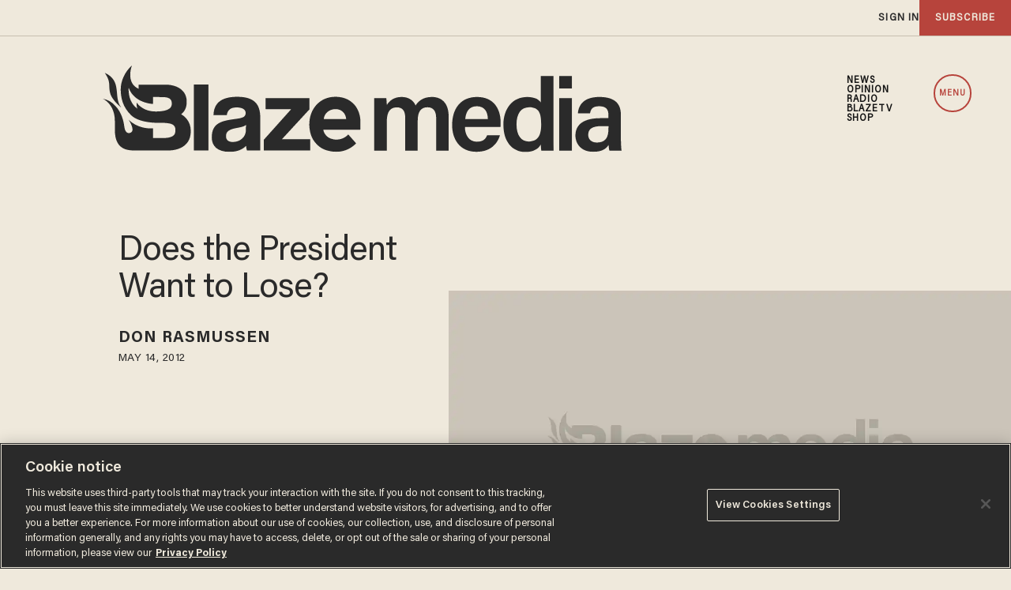

--- FILE ---
content_type: text/html; charset=utf-8
request_url: https://www.google.com/recaptcha/api2/anchor?ar=1&k=6Lf8zqgoAAAAAFUUkcOQ6F63JUDRJdiz_4BCIDPj&co=aHR0cHM6Ly9saW5rLnRoZWJsYXplLmNvbTo0NDM.&hl=en&v=7gg7H51Q-naNfhmCP3_R47ho&size=invisible&anchor-ms=20000&execute-ms=15000&cb=lvkmxorftpmv
body_size: 47966
content:
<!DOCTYPE HTML><html dir="ltr" lang="en"><head><meta http-equiv="Content-Type" content="text/html; charset=UTF-8">
<meta http-equiv="X-UA-Compatible" content="IE=edge">
<title>reCAPTCHA</title>
<style type="text/css">
/* cyrillic-ext */
@font-face {
  font-family: 'Roboto';
  font-style: normal;
  font-weight: 400;
  font-stretch: 100%;
  src: url(//fonts.gstatic.com/s/roboto/v48/KFO7CnqEu92Fr1ME7kSn66aGLdTylUAMa3GUBHMdazTgWw.woff2) format('woff2');
  unicode-range: U+0460-052F, U+1C80-1C8A, U+20B4, U+2DE0-2DFF, U+A640-A69F, U+FE2E-FE2F;
}
/* cyrillic */
@font-face {
  font-family: 'Roboto';
  font-style: normal;
  font-weight: 400;
  font-stretch: 100%;
  src: url(//fonts.gstatic.com/s/roboto/v48/KFO7CnqEu92Fr1ME7kSn66aGLdTylUAMa3iUBHMdazTgWw.woff2) format('woff2');
  unicode-range: U+0301, U+0400-045F, U+0490-0491, U+04B0-04B1, U+2116;
}
/* greek-ext */
@font-face {
  font-family: 'Roboto';
  font-style: normal;
  font-weight: 400;
  font-stretch: 100%;
  src: url(//fonts.gstatic.com/s/roboto/v48/KFO7CnqEu92Fr1ME7kSn66aGLdTylUAMa3CUBHMdazTgWw.woff2) format('woff2');
  unicode-range: U+1F00-1FFF;
}
/* greek */
@font-face {
  font-family: 'Roboto';
  font-style: normal;
  font-weight: 400;
  font-stretch: 100%;
  src: url(//fonts.gstatic.com/s/roboto/v48/KFO7CnqEu92Fr1ME7kSn66aGLdTylUAMa3-UBHMdazTgWw.woff2) format('woff2');
  unicode-range: U+0370-0377, U+037A-037F, U+0384-038A, U+038C, U+038E-03A1, U+03A3-03FF;
}
/* math */
@font-face {
  font-family: 'Roboto';
  font-style: normal;
  font-weight: 400;
  font-stretch: 100%;
  src: url(//fonts.gstatic.com/s/roboto/v48/KFO7CnqEu92Fr1ME7kSn66aGLdTylUAMawCUBHMdazTgWw.woff2) format('woff2');
  unicode-range: U+0302-0303, U+0305, U+0307-0308, U+0310, U+0312, U+0315, U+031A, U+0326-0327, U+032C, U+032F-0330, U+0332-0333, U+0338, U+033A, U+0346, U+034D, U+0391-03A1, U+03A3-03A9, U+03B1-03C9, U+03D1, U+03D5-03D6, U+03F0-03F1, U+03F4-03F5, U+2016-2017, U+2034-2038, U+203C, U+2040, U+2043, U+2047, U+2050, U+2057, U+205F, U+2070-2071, U+2074-208E, U+2090-209C, U+20D0-20DC, U+20E1, U+20E5-20EF, U+2100-2112, U+2114-2115, U+2117-2121, U+2123-214F, U+2190, U+2192, U+2194-21AE, U+21B0-21E5, U+21F1-21F2, U+21F4-2211, U+2213-2214, U+2216-22FF, U+2308-230B, U+2310, U+2319, U+231C-2321, U+2336-237A, U+237C, U+2395, U+239B-23B7, U+23D0, U+23DC-23E1, U+2474-2475, U+25AF, U+25B3, U+25B7, U+25BD, U+25C1, U+25CA, U+25CC, U+25FB, U+266D-266F, U+27C0-27FF, U+2900-2AFF, U+2B0E-2B11, U+2B30-2B4C, U+2BFE, U+3030, U+FF5B, U+FF5D, U+1D400-1D7FF, U+1EE00-1EEFF;
}
/* symbols */
@font-face {
  font-family: 'Roboto';
  font-style: normal;
  font-weight: 400;
  font-stretch: 100%;
  src: url(//fonts.gstatic.com/s/roboto/v48/KFO7CnqEu92Fr1ME7kSn66aGLdTylUAMaxKUBHMdazTgWw.woff2) format('woff2');
  unicode-range: U+0001-000C, U+000E-001F, U+007F-009F, U+20DD-20E0, U+20E2-20E4, U+2150-218F, U+2190, U+2192, U+2194-2199, U+21AF, U+21E6-21F0, U+21F3, U+2218-2219, U+2299, U+22C4-22C6, U+2300-243F, U+2440-244A, U+2460-24FF, U+25A0-27BF, U+2800-28FF, U+2921-2922, U+2981, U+29BF, U+29EB, U+2B00-2BFF, U+4DC0-4DFF, U+FFF9-FFFB, U+10140-1018E, U+10190-1019C, U+101A0, U+101D0-101FD, U+102E0-102FB, U+10E60-10E7E, U+1D2C0-1D2D3, U+1D2E0-1D37F, U+1F000-1F0FF, U+1F100-1F1AD, U+1F1E6-1F1FF, U+1F30D-1F30F, U+1F315, U+1F31C, U+1F31E, U+1F320-1F32C, U+1F336, U+1F378, U+1F37D, U+1F382, U+1F393-1F39F, U+1F3A7-1F3A8, U+1F3AC-1F3AF, U+1F3C2, U+1F3C4-1F3C6, U+1F3CA-1F3CE, U+1F3D4-1F3E0, U+1F3ED, U+1F3F1-1F3F3, U+1F3F5-1F3F7, U+1F408, U+1F415, U+1F41F, U+1F426, U+1F43F, U+1F441-1F442, U+1F444, U+1F446-1F449, U+1F44C-1F44E, U+1F453, U+1F46A, U+1F47D, U+1F4A3, U+1F4B0, U+1F4B3, U+1F4B9, U+1F4BB, U+1F4BF, U+1F4C8-1F4CB, U+1F4D6, U+1F4DA, U+1F4DF, U+1F4E3-1F4E6, U+1F4EA-1F4ED, U+1F4F7, U+1F4F9-1F4FB, U+1F4FD-1F4FE, U+1F503, U+1F507-1F50B, U+1F50D, U+1F512-1F513, U+1F53E-1F54A, U+1F54F-1F5FA, U+1F610, U+1F650-1F67F, U+1F687, U+1F68D, U+1F691, U+1F694, U+1F698, U+1F6AD, U+1F6B2, U+1F6B9-1F6BA, U+1F6BC, U+1F6C6-1F6CF, U+1F6D3-1F6D7, U+1F6E0-1F6EA, U+1F6F0-1F6F3, U+1F6F7-1F6FC, U+1F700-1F7FF, U+1F800-1F80B, U+1F810-1F847, U+1F850-1F859, U+1F860-1F887, U+1F890-1F8AD, U+1F8B0-1F8BB, U+1F8C0-1F8C1, U+1F900-1F90B, U+1F93B, U+1F946, U+1F984, U+1F996, U+1F9E9, U+1FA00-1FA6F, U+1FA70-1FA7C, U+1FA80-1FA89, U+1FA8F-1FAC6, U+1FACE-1FADC, U+1FADF-1FAE9, U+1FAF0-1FAF8, U+1FB00-1FBFF;
}
/* vietnamese */
@font-face {
  font-family: 'Roboto';
  font-style: normal;
  font-weight: 400;
  font-stretch: 100%;
  src: url(//fonts.gstatic.com/s/roboto/v48/KFO7CnqEu92Fr1ME7kSn66aGLdTylUAMa3OUBHMdazTgWw.woff2) format('woff2');
  unicode-range: U+0102-0103, U+0110-0111, U+0128-0129, U+0168-0169, U+01A0-01A1, U+01AF-01B0, U+0300-0301, U+0303-0304, U+0308-0309, U+0323, U+0329, U+1EA0-1EF9, U+20AB;
}
/* latin-ext */
@font-face {
  font-family: 'Roboto';
  font-style: normal;
  font-weight: 400;
  font-stretch: 100%;
  src: url(//fonts.gstatic.com/s/roboto/v48/KFO7CnqEu92Fr1ME7kSn66aGLdTylUAMa3KUBHMdazTgWw.woff2) format('woff2');
  unicode-range: U+0100-02BA, U+02BD-02C5, U+02C7-02CC, U+02CE-02D7, U+02DD-02FF, U+0304, U+0308, U+0329, U+1D00-1DBF, U+1E00-1E9F, U+1EF2-1EFF, U+2020, U+20A0-20AB, U+20AD-20C0, U+2113, U+2C60-2C7F, U+A720-A7FF;
}
/* latin */
@font-face {
  font-family: 'Roboto';
  font-style: normal;
  font-weight: 400;
  font-stretch: 100%;
  src: url(//fonts.gstatic.com/s/roboto/v48/KFO7CnqEu92Fr1ME7kSn66aGLdTylUAMa3yUBHMdazQ.woff2) format('woff2');
  unicode-range: U+0000-00FF, U+0131, U+0152-0153, U+02BB-02BC, U+02C6, U+02DA, U+02DC, U+0304, U+0308, U+0329, U+2000-206F, U+20AC, U+2122, U+2191, U+2193, U+2212, U+2215, U+FEFF, U+FFFD;
}
/* cyrillic-ext */
@font-face {
  font-family: 'Roboto';
  font-style: normal;
  font-weight: 500;
  font-stretch: 100%;
  src: url(//fonts.gstatic.com/s/roboto/v48/KFO7CnqEu92Fr1ME7kSn66aGLdTylUAMa3GUBHMdazTgWw.woff2) format('woff2');
  unicode-range: U+0460-052F, U+1C80-1C8A, U+20B4, U+2DE0-2DFF, U+A640-A69F, U+FE2E-FE2F;
}
/* cyrillic */
@font-face {
  font-family: 'Roboto';
  font-style: normal;
  font-weight: 500;
  font-stretch: 100%;
  src: url(//fonts.gstatic.com/s/roboto/v48/KFO7CnqEu92Fr1ME7kSn66aGLdTylUAMa3iUBHMdazTgWw.woff2) format('woff2');
  unicode-range: U+0301, U+0400-045F, U+0490-0491, U+04B0-04B1, U+2116;
}
/* greek-ext */
@font-face {
  font-family: 'Roboto';
  font-style: normal;
  font-weight: 500;
  font-stretch: 100%;
  src: url(//fonts.gstatic.com/s/roboto/v48/KFO7CnqEu92Fr1ME7kSn66aGLdTylUAMa3CUBHMdazTgWw.woff2) format('woff2');
  unicode-range: U+1F00-1FFF;
}
/* greek */
@font-face {
  font-family: 'Roboto';
  font-style: normal;
  font-weight: 500;
  font-stretch: 100%;
  src: url(//fonts.gstatic.com/s/roboto/v48/KFO7CnqEu92Fr1ME7kSn66aGLdTylUAMa3-UBHMdazTgWw.woff2) format('woff2');
  unicode-range: U+0370-0377, U+037A-037F, U+0384-038A, U+038C, U+038E-03A1, U+03A3-03FF;
}
/* math */
@font-face {
  font-family: 'Roboto';
  font-style: normal;
  font-weight: 500;
  font-stretch: 100%;
  src: url(//fonts.gstatic.com/s/roboto/v48/KFO7CnqEu92Fr1ME7kSn66aGLdTylUAMawCUBHMdazTgWw.woff2) format('woff2');
  unicode-range: U+0302-0303, U+0305, U+0307-0308, U+0310, U+0312, U+0315, U+031A, U+0326-0327, U+032C, U+032F-0330, U+0332-0333, U+0338, U+033A, U+0346, U+034D, U+0391-03A1, U+03A3-03A9, U+03B1-03C9, U+03D1, U+03D5-03D6, U+03F0-03F1, U+03F4-03F5, U+2016-2017, U+2034-2038, U+203C, U+2040, U+2043, U+2047, U+2050, U+2057, U+205F, U+2070-2071, U+2074-208E, U+2090-209C, U+20D0-20DC, U+20E1, U+20E5-20EF, U+2100-2112, U+2114-2115, U+2117-2121, U+2123-214F, U+2190, U+2192, U+2194-21AE, U+21B0-21E5, U+21F1-21F2, U+21F4-2211, U+2213-2214, U+2216-22FF, U+2308-230B, U+2310, U+2319, U+231C-2321, U+2336-237A, U+237C, U+2395, U+239B-23B7, U+23D0, U+23DC-23E1, U+2474-2475, U+25AF, U+25B3, U+25B7, U+25BD, U+25C1, U+25CA, U+25CC, U+25FB, U+266D-266F, U+27C0-27FF, U+2900-2AFF, U+2B0E-2B11, U+2B30-2B4C, U+2BFE, U+3030, U+FF5B, U+FF5D, U+1D400-1D7FF, U+1EE00-1EEFF;
}
/* symbols */
@font-face {
  font-family: 'Roboto';
  font-style: normal;
  font-weight: 500;
  font-stretch: 100%;
  src: url(//fonts.gstatic.com/s/roboto/v48/KFO7CnqEu92Fr1ME7kSn66aGLdTylUAMaxKUBHMdazTgWw.woff2) format('woff2');
  unicode-range: U+0001-000C, U+000E-001F, U+007F-009F, U+20DD-20E0, U+20E2-20E4, U+2150-218F, U+2190, U+2192, U+2194-2199, U+21AF, U+21E6-21F0, U+21F3, U+2218-2219, U+2299, U+22C4-22C6, U+2300-243F, U+2440-244A, U+2460-24FF, U+25A0-27BF, U+2800-28FF, U+2921-2922, U+2981, U+29BF, U+29EB, U+2B00-2BFF, U+4DC0-4DFF, U+FFF9-FFFB, U+10140-1018E, U+10190-1019C, U+101A0, U+101D0-101FD, U+102E0-102FB, U+10E60-10E7E, U+1D2C0-1D2D3, U+1D2E0-1D37F, U+1F000-1F0FF, U+1F100-1F1AD, U+1F1E6-1F1FF, U+1F30D-1F30F, U+1F315, U+1F31C, U+1F31E, U+1F320-1F32C, U+1F336, U+1F378, U+1F37D, U+1F382, U+1F393-1F39F, U+1F3A7-1F3A8, U+1F3AC-1F3AF, U+1F3C2, U+1F3C4-1F3C6, U+1F3CA-1F3CE, U+1F3D4-1F3E0, U+1F3ED, U+1F3F1-1F3F3, U+1F3F5-1F3F7, U+1F408, U+1F415, U+1F41F, U+1F426, U+1F43F, U+1F441-1F442, U+1F444, U+1F446-1F449, U+1F44C-1F44E, U+1F453, U+1F46A, U+1F47D, U+1F4A3, U+1F4B0, U+1F4B3, U+1F4B9, U+1F4BB, U+1F4BF, U+1F4C8-1F4CB, U+1F4D6, U+1F4DA, U+1F4DF, U+1F4E3-1F4E6, U+1F4EA-1F4ED, U+1F4F7, U+1F4F9-1F4FB, U+1F4FD-1F4FE, U+1F503, U+1F507-1F50B, U+1F50D, U+1F512-1F513, U+1F53E-1F54A, U+1F54F-1F5FA, U+1F610, U+1F650-1F67F, U+1F687, U+1F68D, U+1F691, U+1F694, U+1F698, U+1F6AD, U+1F6B2, U+1F6B9-1F6BA, U+1F6BC, U+1F6C6-1F6CF, U+1F6D3-1F6D7, U+1F6E0-1F6EA, U+1F6F0-1F6F3, U+1F6F7-1F6FC, U+1F700-1F7FF, U+1F800-1F80B, U+1F810-1F847, U+1F850-1F859, U+1F860-1F887, U+1F890-1F8AD, U+1F8B0-1F8BB, U+1F8C0-1F8C1, U+1F900-1F90B, U+1F93B, U+1F946, U+1F984, U+1F996, U+1F9E9, U+1FA00-1FA6F, U+1FA70-1FA7C, U+1FA80-1FA89, U+1FA8F-1FAC6, U+1FACE-1FADC, U+1FADF-1FAE9, U+1FAF0-1FAF8, U+1FB00-1FBFF;
}
/* vietnamese */
@font-face {
  font-family: 'Roboto';
  font-style: normal;
  font-weight: 500;
  font-stretch: 100%;
  src: url(//fonts.gstatic.com/s/roboto/v48/KFO7CnqEu92Fr1ME7kSn66aGLdTylUAMa3OUBHMdazTgWw.woff2) format('woff2');
  unicode-range: U+0102-0103, U+0110-0111, U+0128-0129, U+0168-0169, U+01A0-01A1, U+01AF-01B0, U+0300-0301, U+0303-0304, U+0308-0309, U+0323, U+0329, U+1EA0-1EF9, U+20AB;
}
/* latin-ext */
@font-face {
  font-family: 'Roboto';
  font-style: normal;
  font-weight: 500;
  font-stretch: 100%;
  src: url(//fonts.gstatic.com/s/roboto/v48/KFO7CnqEu92Fr1ME7kSn66aGLdTylUAMa3KUBHMdazTgWw.woff2) format('woff2');
  unicode-range: U+0100-02BA, U+02BD-02C5, U+02C7-02CC, U+02CE-02D7, U+02DD-02FF, U+0304, U+0308, U+0329, U+1D00-1DBF, U+1E00-1E9F, U+1EF2-1EFF, U+2020, U+20A0-20AB, U+20AD-20C0, U+2113, U+2C60-2C7F, U+A720-A7FF;
}
/* latin */
@font-face {
  font-family: 'Roboto';
  font-style: normal;
  font-weight: 500;
  font-stretch: 100%;
  src: url(//fonts.gstatic.com/s/roboto/v48/KFO7CnqEu92Fr1ME7kSn66aGLdTylUAMa3yUBHMdazQ.woff2) format('woff2');
  unicode-range: U+0000-00FF, U+0131, U+0152-0153, U+02BB-02BC, U+02C6, U+02DA, U+02DC, U+0304, U+0308, U+0329, U+2000-206F, U+20AC, U+2122, U+2191, U+2193, U+2212, U+2215, U+FEFF, U+FFFD;
}
/* cyrillic-ext */
@font-face {
  font-family: 'Roboto';
  font-style: normal;
  font-weight: 900;
  font-stretch: 100%;
  src: url(//fonts.gstatic.com/s/roboto/v48/KFO7CnqEu92Fr1ME7kSn66aGLdTylUAMa3GUBHMdazTgWw.woff2) format('woff2');
  unicode-range: U+0460-052F, U+1C80-1C8A, U+20B4, U+2DE0-2DFF, U+A640-A69F, U+FE2E-FE2F;
}
/* cyrillic */
@font-face {
  font-family: 'Roboto';
  font-style: normal;
  font-weight: 900;
  font-stretch: 100%;
  src: url(//fonts.gstatic.com/s/roboto/v48/KFO7CnqEu92Fr1ME7kSn66aGLdTylUAMa3iUBHMdazTgWw.woff2) format('woff2');
  unicode-range: U+0301, U+0400-045F, U+0490-0491, U+04B0-04B1, U+2116;
}
/* greek-ext */
@font-face {
  font-family: 'Roboto';
  font-style: normal;
  font-weight: 900;
  font-stretch: 100%;
  src: url(//fonts.gstatic.com/s/roboto/v48/KFO7CnqEu92Fr1ME7kSn66aGLdTylUAMa3CUBHMdazTgWw.woff2) format('woff2');
  unicode-range: U+1F00-1FFF;
}
/* greek */
@font-face {
  font-family: 'Roboto';
  font-style: normal;
  font-weight: 900;
  font-stretch: 100%;
  src: url(//fonts.gstatic.com/s/roboto/v48/KFO7CnqEu92Fr1ME7kSn66aGLdTylUAMa3-UBHMdazTgWw.woff2) format('woff2');
  unicode-range: U+0370-0377, U+037A-037F, U+0384-038A, U+038C, U+038E-03A1, U+03A3-03FF;
}
/* math */
@font-face {
  font-family: 'Roboto';
  font-style: normal;
  font-weight: 900;
  font-stretch: 100%;
  src: url(//fonts.gstatic.com/s/roboto/v48/KFO7CnqEu92Fr1ME7kSn66aGLdTylUAMawCUBHMdazTgWw.woff2) format('woff2');
  unicode-range: U+0302-0303, U+0305, U+0307-0308, U+0310, U+0312, U+0315, U+031A, U+0326-0327, U+032C, U+032F-0330, U+0332-0333, U+0338, U+033A, U+0346, U+034D, U+0391-03A1, U+03A3-03A9, U+03B1-03C9, U+03D1, U+03D5-03D6, U+03F0-03F1, U+03F4-03F5, U+2016-2017, U+2034-2038, U+203C, U+2040, U+2043, U+2047, U+2050, U+2057, U+205F, U+2070-2071, U+2074-208E, U+2090-209C, U+20D0-20DC, U+20E1, U+20E5-20EF, U+2100-2112, U+2114-2115, U+2117-2121, U+2123-214F, U+2190, U+2192, U+2194-21AE, U+21B0-21E5, U+21F1-21F2, U+21F4-2211, U+2213-2214, U+2216-22FF, U+2308-230B, U+2310, U+2319, U+231C-2321, U+2336-237A, U+237C, U+2395, U+239B-23B7, U+23D0, U+23DC-23E1, U+2474-2475, U+25AF, U+25B3, U+25B7, U+25BD, U+25C1, U+25CA, U+25CC, U+25FB, U+266D-266F, U+27C0-27FF, U+2900-2AFF, U+2B0E-2B11, U+2B30-2B4C, U+2BFE, U+3030, U+FF5B, U+FF5D, U+1D400-1D7FF, U+1EE00-1EEFF;
}
/* symbols */
@font-face {
  font-family: 'Roboto';
  font-style: normal;
  font-weight: 900;
  font-stretch: 100%;
  src: url(//fonts.gstatic.com/s/roboto/v48/KFO7CnqEu92Fr1ME7kSn66aGLdTylUAMaxKUBHMdazTgWw.woff2) format('woff2');
  unicode-range: U+0001-000C, U+000E-001F, U+007F-009F, U+20DD-20E0, U+20E2-20E4, U+2150-218F, U+2190, U+2192, U+2194-2199, U+21AF, U+21E6-21F0, U+21F3, U+2218-2219, U+2299, U+22C4-22C6, U+2300-243F, U+2440-244A, U+2460-24FF, U+25A0-27BF, U+2800-28FF, U+2921-2922, U+2981, U+29BF, U+29EB, U+2B00-2BFF, U+4DC0-4DFF, U+FFF9-FFFB, U+10140-1018E, U+10190-1019C, U+101A0, U+101D0-101FD, U+102E0-102FB, U+10E60-10E7E, U+1D2C0-1D2D3, U+1D2E0-1D37F, U+1F000-1F0FF, U+1F100-1F1AD, U+1F1E6-1F1FF, U+1F30D-1F30F, U+1F315, U+1F31C, U+1F31E, U+1F320-1F32C, U+1F336, U+1F378, U+1F37D, U+1F382, U+1F393-1F39F, U+1F3A7-1F3A8, U+1F3AC-1F3AF, U+1F3C2, U+1F3C4-1F3C6, U+1F3CA-1F3CE, U+1F3D4-1F3E0, U+1F3ED, U+1F3F1-1F3F3, U+1F3F5-1F3F7, U+1F408, U+1F415, U+1F41F, U+1F426, U+1F43F, U+1F441-1F442, U+1F444, U+1F446-1F449, U+1F44C-1F44E, U+1F453, U+1F46A, U+1F47D, U+1F4A3, U+1F4B0, U+1F4B3, U+1F4B9, U+1F4BB, U+1F4BF, U+1F4C8-1F4CB, U+1F4D6, U+1F4DA, U+1F4DF, U+1F4E3-1F4E6, U+1F4EA-1F4ED, U+1F4F7, U+1F4F9-1F4FB, U+1F4FD-1F4FE, U+1F503, U+1F507-1F50B, U+1F50D, U+1F512-1F513, U+1F53E-1F54A, U+1F54F-1F5FA, U+1F610, U+1F650-1F67F, U+1F687, U+1F68D, U+1F691, U+1F694, U+1F698, U+1F6AD, U+1F6B2, U+1F6B9-1F6BA, U+1F6BC, U+1F6C6-1F6CF, U+1F6D3-1F6D7, U+1F6E0-1F6EA, U+1F6F0-1F6F3, U+1F6F7-1F6FC, U+1F700-1F7FF, U+1F800-1F80B, U+1F810-1F847, U+1F850-1F859, U+1F860-1F887, U+1F890-1F8AD, U+1F8B0-1F8BB, U+1F8C0-1F8C1, U+1F900-1F90B, U+1F93B, U+1F946, U+1F984, U+1F996, U+1F9E9, U+1FA00-1FA6F, U+1FA70-1FA7C, U+1FA80-1FA89, U+1FA8F-1FAC6, U+1FACE-1FADC, U+1FADF-1FAE9, U+1FAF0-1FAF8, U+1FB00-1FBFF;
}
/* vietnamese */
@font-face {
  font-family: 'Roboto';
  font-style: normal;
  font-weight: 900;
  font-stretch: 100%;
  src: url(//fonts.gstatic.com/s/roboto/v48/KFO7CnqEu92Fr1ME7kSn66aGLdTylUAMa3OUBHMdazTgWw.woff2) format('woff2');
  unicode-range: U+0102-0103, U+0110-0111, U+0128-0129, U+0168-0169, U+01A0-01A1, U+01AF-01B0, U+0300-0301, U+0303-0304, U+0308-0309, U+0323, U+0329, U+1EA0-1EF9, U+20AB;
}
/* latin-ext */
@font-face {
  font-family: 'Roboto';
  font-style: normal;
  font-weight: 900;
  font-stretch: 100%;
  src: url(//fonts.gstatic.com/s/roboto/v48/KFO7CnqEu92Fr1ME7kSn66aGLdTylUAMa3KUBHMdazTgWw.woff2) format('woff2');
  unicode-range: U+0100-02BA, U+02BD-02C5, U+02C7-02CC, U+02CE-02D7, U+02DD-02FF, U+0304, U+0308, U+0329, U+1D00-1DBF, U+1E00-1E9F, U+1EF2-1EFF, U+2020, U+20A0-20AB, U+20AD-20C0, U+2113, U+2C60-2C7F, U+A720-A7FF;
}
/* latin */
@font-face {
  font-family: 'Roboto';
  font-style: normal;
  font-weight: 900;
  font-stretch: 100%;
  src: url(//fonts.gstatic.com/s/roboto/v48/KFO7CnqEu92Fr1ME7kSn66aGLdTylUAMa3yUBHMdazQ.woff2) format('woff2');
  unicode-range: U+0000-00FF, U+0131, U+0152-0153, U+02BB-02BC, U+02C6, U+02DA, U+02DC, U+0304, U+0308, U+0329, U+2000-206F, U+20AC, U+2122, U+2191, U+2193, U+2212, U+2215, U+FEFF, U+FFFD;
}

</style>
<link rel="stylesheet" type="text/css" href="https://www.gstatic.com/recaptcha/releases/7gg7H51Q-naNfhmCP3_R47ho/styles__ltr.css">
<script nonce="o6A4BEZGPD5F6b7OhBSM-g" type="text/javascript">window['__recaptcha_api'] = 'https://www.google.com/recaptcha/api2/';</script>
<script type="text/javascript" src="https://www.gstatic.com/recaptcha/releases/7gg7H51Q-naNfhmCP3_R47ho/recaptcha__en.js" nonce="o6A4BEZGPD5F6b7OhBSM-g">
      
    </script></head>
<body><div id="rc-anchor-alert" class="rc-anchor-alert"></div>
<input type="hidden" id="recaptcha-token" value="[base64]">
<script type="text/javascript" nonce="o6A4BEZGPD5F6b7OhBSM-g">
      recaptcha.anchor.Main.init("[\x22ainput\x22,[\x22bgdata\x22,\x22\x22,\[base64]/[base64]/bmV3IFpbdF0obVswXSk6Sz09Mj9uZXcgWlt0XShtWzBdLG1bMV0pOks9PTM/bmV3IFpbdF0obVswXSxtWzFdLG1bMl0pOks9PTQ/[base64]/[base64]/[base64]/[base64]/[base64]/[base64]/[base64]/[base64]/[base64]/[base64]/[base64]/[base64]/[base64]/[base64]\\u003d\\u003d\x22,\[base64]\\u003d\\u003d\x22,\x22ZBIHfcK7AFLCq3Qwwo0EN8ORw40GwpxDJXRfHQYyw4oZM8Kdw5LDuT8fXSjCgMKqc27CpsOkw6leJRpSDE7Dg1DCuMKJw43DrsKwEsO7w6Qyw7jCm8KYCcONfsOTE11gw4p6MsOJwolVw5vChmrCkMKbN8Kewp/Cg2jDgUjCvsKPWFBVwrIgczrCul/[base64]/DlsKCd8OpZMK8w6A0woF+wprCkcKhworCs8KEwposwqzCvcOpwr/DkXnDpFdQKDpCVg5Gw4RXJ8O7wq9xwrbDl3QpHWjCg1sgw6UXwp1Nw7TDlRLCvW8Ww4/[base64]/DlyrDoxrCq8OjwqgQPy3DnVnDqMKlXMO+w4M+w44mw6TCrsO9wq5zUB3CnQ9KSTMcwofDkMK5FsOZwp/CvT5ZwqAjAzfDmcO4QMOqCMKoesKDw53CsnFbw5fCjMKqwr5+wqbCuUnDl8KycMO2w4JfwqjCmxHCm1pbegDCgsKHw6NeUE/[base64]/Dl8Obw7zDl2Iqw6XDu8KQwpnDjGzCssKjw4nDnMOZUsKoIwMfGsObSHZxLlISw6phw4zDlQ3Cg3LDlMOFCwrDhy7CjsOKKMKzwozCtsO4w5USw6fDg3zCtGwPYnkRw4bDsADDhMOpw4fCrsKGTcOKw6ceNQMVwrAAJ2hlJjlRNcOeGBnDkMK/UyRZwqYCw5PDrsK9cMKMQBDCszt3w70HFHjCmm8eZcOQwqbDjkjComBNbMODRFlawqHDtU46w4I6VsK6wo3CusOpYMOOw5rCsU/DkVZyw592wpzCl8O9wphfHMK/w4jDlMKTw6IeHsKHbMOmE13CthfCv8KFw6Nac8O4GMKbw4gRDMKow53CkGl0w4fDnRnDnDMbIhdjwqYdTMKEw5PDiXjDssKOwqnDvAYyNsOAS8KxOCnDkx3ChTYPKSbDsnt/[base64]/CusOfwq8lw7jDlsOew7xjOBYkT8K8w7HCnA3DjmjCocOcHMKGwovDlXXCmsK+OsKzw4hOFx8nfsOOwrFTKhrDksOiF8OBw53DsHArAgzCrzUFwqldw5bDlzPDmiMBwojCjMKmw4wYw63CuWQ9ecO+eQdEwqhpAcOldQ/Cp8OVZAnDpgAMwpc8G8KvAsOpwphqSMK9DRbDh1EKwrMvwrwtUiYQD8KhK8KFw4pXIcKvHsOtdn12wo/[base64]/DogcqLgLClSpEw6nDhsObH08IPjRXw7/[base64]/ClMKETMKLwqdXwrHDkGTCtmXCuMK6PBTCvsOMccKzw6nDv1lKDVrCpsO4Q1DCmnVhw7/[base64]/DqSzCm8OLCcKpw7LDuFTDvwolKxTCtkMycEDDvXzCsmnDti3DsMK2w4VEw6jCgMO7woYMw6x9RSo9wpEbIsO3c8OwY8KAwoFdw5ISw73CpArDqcKrfcKZw7HCoMKDw5dnRTHCvj7CpcKswo7DmjoBRAx3wqRuBsK/w5BHdMKjw7tkwqcKc8ORBxpJwqjDtcKFJsOLw65ROzDCrijCsjTCtVooXU3Ci3PDi8OLcGsNw49iwrXDn0RpGxwPVcOdFibChcOjaMOAwopiWMOtw5MNw4/Dk8OMwr4mw5MLwpIefsKFwrApLV7DnDBSwo5jw4fChcOYHhoVUcOHOz/DiFTCsR14BjFJw4NbwozCt1vDqgzDkXJLwqXCjkLDpmpAwrULwrDCmjXDisKxw687KkMaLMKaw6DCpMOJwrTDh8OYwp7CmnIkcMOvw7t/w5fDpMKrL00gwrDDiFI4P8K3w73CocKcG8O4wqAfAMO/L8O0Skdfw4AGOcO+w7TDnw3DoMOgRSArQB4Vw5XCv0AKwrTDk0MLRsOlw7Uje8ODw5jClV/[base64]/DlWnCuMOLGzowEDjCjsKow6nDgcKbRMOvA8OIw6jDrWvDpcKeDmnDt8KhDcOdwqzDg8OdbinCtgHDgXHDg8OMf8OpNcOiR8O2w5QwBcOOw7zCpsO9AHTCiQQjw7HCsHAhwpdcw5zDosKewrMwIcOxwobDrULDrUDDq8KNMxl6d8Orw7nDrsKYFjdUw7/DkMK2wrlhbMOmw4PDuQsPw6rDuiEMwpvDryw2wq1fMcKCwpIdwpo2RsOAODvCvQgeW8K9wrnDksOWw4jCmsK2w5hsHRnCusO9wo/ChStycsOQw7hDVMKaw5NPYMKEw4fChQ4/w5trwpnDinxlUcKRw63DgMO4MMOJwo/[base64]/wptnw7TCksOjMBHCo8K/VMOTw6rCocOKw7knwrImJTjDnsKfJ1HChhDCt0c1ahpXfcOWw7DCoU9JE1fDisKONMO+ZMOkPT4Oa0UOAAnDk3XDiMKrwo/CusKRwrU7w6DDmATClArCsQDCnsOpw6HCi8OawpkJwpUYCRB9Q1ZZw7XDrWHDhz/Chh3CvsKKH3piRk96woQHwrNXUcKBwoRxX2HCgsK7w67ChMKkQ8OjUMKVw6nClsKawpvDrB/CkcKVw77DjMK0I0onwpfCtMOdw7nDgwxIw5/[base64]/wrPChi/Dkg/DrsO+wpvCu8OtdcOxwr/[base64]/DkHItDcKkw71/[base64]/WMO1NnRfwo/CsU80PcOJw6NkTkbDtUxIw4gRwrRqIz3DqyQtw5LDg8K5wpJqMsKww4AVVyLDqC5RAXNSwqzCgsKgU2Ecw4/DrcKuwrnCicO5FcKnw47Ds8Otw6Ndw4LClcO2w4cewqbCm8OMw7PDuDZbw6/CvxPClMKmCmrCiFrDmxzChhB8K8KOYGXDlx9kwoVGw6xnwq3Din0dwqR0w6/[base64]/[base64]/DuwcOGmQ9G8OBwqtEQXtwchNjw5pawqNwcXp0UcKww7sLw74BSVU/DHxZcTjClcOzGUchwonDtcKhN8KIJFrDoT/DsBJHZl/DhMKObcOOScOewovCjlnDki8mw5LDuBjCv8KxwoERe8O3wqhEwog3wp/DksK4w5rDr8KCZMKybCZSKsKXZSc1I8KUwqbDnGjClMOOw6DCm8OPFArDpzseZcOKMQ3CmsOVPsOsZlPDoMOuRsOUIsOZwqTDjDoTw4cEwpXDi8KnwolzYAzDucOyw7EzDhV2w7toHcOzDDfDscO7fF9gw4fDvX8ROsOmJGnDiMKJw5TClg/DrmfCoMOgw57CkUoMaMOoHWbDjlvDn8Kzw6YvwpzDjsOjwpsLOFrDhCo6wqETHMO8dlVfVMKTwotcXMOtwpHCpMOKYWDCocO8w4rCkiPClsKcw73DvsOrwrAOw60haF5swrHCvA96WsKGw4/Cr8Otb8O4w5zDr8KQwqlDE2JLAcO4Z8KQwrtAPcOEGsKULcKtw5PCqX7DnXHCusKhw6/[base64]/DqwAGw7PCucKvwooFw7nChxbCvcOew5DCqsONwrUMOQPCvCpcJMOlUMKcXcKgGMOuYMObw5AdDibDnsKOV8OBGAl6DcOVw4RMw77DpcKewrU6w7/[base64]/CjcOYw7s8YAJLwoPDtVs1VWfCjyMiw4pNwpXDik9Xw7EFNCEGw5k5wpvDlcKiw7jDiC51wrMfFMKAw5gcGcKzwp3CqsKsZ8Kpw58kWEU6w63DvMKtV0rDgsKKw6JOw6XDgH4lwqxtQcKbwrTDv8KHCMKWPB/ChhF9d3jClsKpKUzDgEbDn8KawqPDj8OTw50IUmPCnDLDo140woleY8K/BcKJA0jDkcK9woEEwqo+e3bCt2/ChcKeSAxSBl8+FH/CisKhwoUpw5LCjsOJwoMyJiwtKBkYVsOTNsOvw7VcXMKTw5g2wq1yw6nDnVvDoRXCl8KmHUw/w6DDsAVGwoDDkcKcw41PwrFeFMKewpMQCcKUw4Q6w5fDhMOiRMKWw63DvMKVRMKRKMKKV8OPGTDCtTXDqTRTw5/CszNELULCmcOTaMODw4F4wqw8cMOvwq3DncKif0fChQ9+wrfDkRbDn30MwpRBw5zCiXB9dCpjwoTDn05PwoPDnMKVw50JwrUEw4DCh8KvfQQ9SC7DoXBMdMOyCsOcQX/CvMOxXFRSw4HDvMO8w7DCliLDiMOcEVkSwpYMwpfCiWLDicOWw7fCiMKGwr7DpMKVwrFRTsKTDyNAw4QoC1kyw5Zlwr7Du8Ohw49nVMKtcMOtX8KDTE3DlkLDrxl+w6rCpsOqORI9XWLCnR4/JmLCtcKGRzbDvgzDs0zCklorw7tmfxHClMO2RsKBw4zCjcKlw4LCqG4CKcOsaTrDocKxwrHCqnLCghjCsMKhVcOHWsOew7wEwovDrk9rGXNhwrpOwrpVCk5WRl5+w6wUw5BTw5DDu301H1bCpcK2w6dNw7Q/w77CnMKSw6fDgMOWa8OBaSdWw5Rcwr0Qw5MQwp0lwr3DnXzClkTCm8OAw4RHLEFiwo3CicKOTsO4c0cVwokZFz8AYsOrQSNAdsOufsK/[base64]/DhDTCmMKLPMOMa0TDh8Kiw5EwMQJUwqDCicKPdH/DlxVawqnDjMOcwrXDkcK5S8KMIE51RyBhwr46wrhYw6J/wqLChULDkwrDoTZiwpzDvn9+w6xOQWpZw7HCqDjDk8KhLSsKOkvDjnXCvMK5NVbCh8OGw5tOcy0PwqgGcMKmDcOwwpZXw7Bxc8OgdcKYwrVHwrbCrWfChsKmw4wIFcKxw6x+OWnCr1hYJ8OvcMO6C8OSecKTaVPDgw3DvXfDjkjDgj7Ch8Orw5wJwpRXwo3CocKlw7/CiG1OwpYWU8KLw4bDvMKPwqXCvRYlRMKIdsKOw4EFfjLDq8Odw5UZK8OID8OyLHXCl8Ktw6g3S0hTeSPDmijDpsKoGCHDukIrw5bCoRDDqjvDhMKfN0rDh0DCo8O1eVY6woEcw5gDSsOgTntow4bCl3jCrsKEGHbCgm/DpS0HwpTCklLDjcOHw5jCk3xsF8KLecKIwqxvFcK+wqAHacKpwqnCgi9HdgtkDhfDuzJlw5MAQl8Tfy86w4kwwqbDpwZ2IMOAbz3DviLCjXzDtsKNb8Kcw7deQWFawrsJfg42VsO6Tmw0w4/DoCB+w65qScKVEncvEMOow4rDjMOYwonDm8OSacOewps5TcKHw7/DtMOjwojDuWwXCRbDoRo5wpPCtj7CtBIow4UmLMO4w6LDiMKfw4zDlsO3VFvCnQBgw6jCrsO6CcOPwqoxw5rCnR7DmjHDmADCqVtYDcOKEyXCmiYww5TCnWUkwog/w50abRjDrcOyDcOADsKddsKKUcKzVMKBRipJe8KYe8O/[base64]/[base64]/W0HCpcKtLi/CnXLCgVxXIsOMwp/[base64]/CsMOFY8O5woEfXsOhwqnDv8Ovw780C8KObMKaUh7ClcOkwr8iw5V8woTDhlnCscODw7fCg1HDlMKFwrrDkMKPF8OESW9sw7/CtRAjQ8Kjwp/DlMOaw5PCrMKJd8KCw57DmcKkEsOkwrbCsMK/[base64]/CtjTCrMKxwrHCohNKL1cYw5MKUQXCrsOyDTNFQWJYw4Zyw5zCtMKlCx3CnsKtEkrCtMO+w4vDmELCrsK4N8KgK8KUw7RWwrQ6wozDhA/CsijCoMOXw7k4VVV2YMKAwobDtk/DtsKRCT3DsVcbwrTCm8KWwqMwwrXDscONwovCiTDDvHIdd0nDkih4DMOUYcKCwqE+a8KicMOzNUItw53ClMOeUUzDksK0wrJ8Wk/CqMKzw7NTwpBwNMO7LMOPCCLCmA55K8KnwrDDgk19TMOwRcOVw4YOb8OAwpYzHk0vwrQRH3/CvMOVw5JAeSbDl2lCCjTDunQrXcOAwoHCnR87w5vDtMKkw7YqCsKlw4zDo8K1FcOYwqnDt2fCjDINfMOPwpcpw7UAL8KNwqg5WsK4w4XCiml4EA7DkAYjFHEywrnDvGbCgMKXwp3DmWRIYMKjazPDk07CkBPClA/DmwvClMK7w4zDmlckwqkUJcOaw6nCjmzCocOmWMOFwqbDkyc9LGLDnMOewqjDs3ZXbVjCs8OScsKQw6kpwqHDhsKeAAjCq2/[base64]/Cg8KbSsKoZMKbwpfCtsKyCMK2w7Ngw4bDvjbCv8OBVhY3JjMTwoMyESMQw6wGwqc5L8KFDsOjwqg6CETClxDDtwHCu8OEw4lccRVawqzDksKYN8OdKMKUwo7ClMKmRFNNGSLCuSbCscK/TsOIW8KvFm/CmsKkU8OGDMKiDMO5w4HDtD7CpXwma8OcwoXCpzXDj3A7wofDrMK+w6zCnMOqMFXDg8Kkwq8Aw5LCkcO/w7rDslvDrsK4wprDnjDCk8Oow7fDgXrDq8KNTC7Dt8KkwovDsSDDlFXDtRtww7p7CsOgVcOjwrTCtUPChcOsw7t4Z8K0wrLCm8K5YUANwq/DunDCjsKowoJrwpsDI8KHAsKDGMOdTykfwq1jBcOFworDlDXDgQMxwpnDs8KHaMKuwrx3GsKOJWEUw6Auwq0SSsOcF8KceMOXQHV9wpfCjsOAPUkyeVJMFUVWcXLDln1fUcOVTcOdwp/Dn8KiPABBVMOOCQIHKMKNw5vDpHpTwotZJyfCnmpjcCXDtsONw6/DjsKOLzPCql9yPBLChFfDjcKkDVDCmWM7wqbCpcKQw5/DojTDt1hzw57CsMKjw7lkw4nCgMOmXcO9LMKcw7zCvcOsOwsBJWzCgcOgJcOMwqwvMMKvKm/Dh8OjQsKECwvCjnXCrsOfw7LCsnfCjMOqLcKhw6fCrxIEB3XClRMmwo3DkMKNfcOKV8OTQ8K7w4rDoWrDlsO/wpfCrcKtE0ZIw7bCicOnwoXCkyouacOKw6PCoUpEwoTDgsObwr7DhcOFw7XDtsOLGMKYwrvCtnTCt1LDlEpQw49pwqrCjXgDwqHCjMKTwrTDoTl3PQwnCMKqFMOnacOUb8ONTRpnw5dLw5Qgw4NTA3nDvSoKBcK5A8OEw5sfwqnDlsKKO27CvWR/w4UFwqPDhWZ0woY8woUDPW/[base64]/cjDDlULDvcO1DMKvwq7DlRDDhMOIw65dw7AWwr1owoxJw6zDkTd5w5gncjV4wpTDi8Kjw6XCncKLwpzDh8KIw7w2R2gOZMKnw4hKSWd1ODp3O3LDvcKww489NcKvw40dasKGVWzCsx3DuMKjw6PCpHopw5HClTdwIsKhw4nDpVcDG8OhdC7DrcKXw73CtMKxOcO/JsOjwqfCiUfDoT0yQzjCsMK/E8KMwqzCp1XDkcKIw7dBw7PCsk3CpmzCpcOxasO5w7I4ZsOsw7jDp8O/[base64]/DsUoLw6jDqgfCnUtgSkLCpmTDrcO6w6rCqlLCoMKowpLCllPDkMK6c8OIwoDDj8OIZkw9wqzDvMOrA07Dhm1ew4/[base64]/DgsKscRcZJsOlesOfw4XDt8O0H0TDoMKAw51jw7wQHnvDs8OVeFzCq2B2wp3CncKAScO6wovChWdDw4fDi8KJWcKaFsKXw4MiAHrDgDYXbx8Zwr/CszI4HcKfw5HCjw7DjsOcwo5uEALCvkzCpcOjwrVeVgcrwpVjEm/[base64]/Cm1bCisO8w5RTwr/Cj8KPIB7CpSFsfcObBsOBBijDqx0jJMOOJxzCr1XDn3oFw5J8IQvDpHZ/wqssHxbDqDTDuMKeVAzDj1zDul3CmcODNlo/EGtmwrlEwpQzwpxzdwUHw6fCq8KXw5zDmDs3w6A2wo7DgsOUw4wqw4HDu8KJYF0vw4dIZhB/wq/DjlY4aMOwwozCgUsLQGLCs1NNw7/DlWBDw5LDusKvJCY6XxTDoGDCmA4bNAEDw5MjwpcKTsKYw5XCg8KJGwkuwp8LbzLCssKZw6w2wo4lwrTCm2jDscKWF0HDtCApasK/[base64]/[base64]/wqPDkMKdVcOFw7XCmU0/XsOMwpnCp8KLb13DlRQFRsOyek5uw67CkcOsZ0bCv20gUcO/wrpDSVZWUAPDu8K7w6lHYMOjPHPCtQLDtMKSw4IcwosiwoLDrXLDgUlzwp/CksK9w6BnUMKNT8OFOTfCtMK5Y0sxwpduIxAfY0rCicKRwqogdnBbFcK2woXDnkrDmMKqw7p5w4tsw7bDkcK0LGwZe8OjDDrCoWzDnMOxw4xQPCLCqsKBcjbDvsK8w6AUw6NCwoVGJ3DDscOPLcKcV8KnXW9Ywq7CsAx5L0rCkFNkI8K6JjxPwqXCtMKZHm/[base64]/[base64]/CrsKvccOAwpohIMKkKcOTwr/CkmlpV3YfJMKnw78rwoV5wrx3w7TDhQHCmcOzw6www7rCnUY0w7lLdMKMF0bCusKVw73DphDDlMKPwq3CtydRwoV9wrY9woRqw6ItMcOdGBjDoG7CnMOmGGPCj8KTwq/Cj8OcNTUPw4jDowMRXDnDsDjDkw0Dw5pvwrbDicKtWhVow4M7fMKGMi3DgU5dT8KLwqfDoDnCicKdw4wDUgnCtH90G3DCt1Mzw4DCv0dww5rCs8KHaETCvsK3w5HDmTxZCUcfw6F3M2nCuUIwwqzDtcKFworCijbDsMOES0TCi0/[base64]/X3E/[base64]/[base64]/DusKyF8OYcl0aRloTwqvCqApPw6bDn8OSeMOMw7nDskhSw4tWbsOnwqsBJCtvIjDCqVDCh0YpaMOnw6x2a8OSwoAydhnClWEpw43DvcOMBMOaSsOTAcK2wpvCm8KJw7RRwpJsesO0TmDDrmFOw6fDiR/DrQ8Iw61DMsOuwpRuwq3CoMOjwoZ/YxlMwp3CiMOAPEzCrMOUHMKPw4phw6w6LMKZEMO3GsKGw5oERMO7JhXChic5aFR+w5TDhGQAwoHDksKwd8KSdMOzwqXDm8OVNn3CicK/[base64]/CjcOiw54sTH3ChMOOUcOWw5V/[base64]/CmsODUMOwwqHDggTCgxjCkwbCpjFWEsKuw50hwpY/wqIAw6puwr3CoD7DoHddGidtYjbDusONYcOqRn7Cu8KLw5RtPBsZEsOiw5EzKmY9wpsFI8OtwqkdAAHCknfCqMK5w65PVsOVGMO2w4HCssKCwptkJ8KNTMOHWcK0w4FCdMKJEysaNsKPb0/DlcOGwrZbH8OBYSDChsKXw5vDtMKnwoY7IUJLIS4rwrnDpXMZw7w/dF/[base64]/QC0+OcKyYcOJc8O2JAXCuzrDtVNjwo8OcD8rw6zDlMKDw6DCjMKqalfCqQMGwrckw6BSTcOZCwDDuA0dcMKqW8KtwqvCpcObUnNqYcOGJmQjwo/CnkBsIVh4PmxuRhQrKMKVKcKqwoI4bsOFV8O/QcOxXsO5EcKcIcKhNMO4w58EwoARQ8O3w4cfagwBEm16IcKCUxphNnhjwqjDlsOnw6hGw4B9w74qwoVXNAxZW2rDlcKVw4A/R1zDvsOWd8KHwr3Dt8OYQcKOQjTDtGnCqz81wo3Cu8OFUAPCisODacODwoV1w6bDjhFLwoRQOT46wp7Dp0rCjcOrKcKCw5HDrcOHwrjCkD3DjMODZcKvwp5qw7bDlsKXwovCgcKgcMO/VklYEsKVOzPCtQ7Cu8KkbsO1wpHDnsK/[base64]/w6nDgykfNMK4G8OyfE08wp0bw6DCrsK9B8OJw55TYsOKKMKYS2FSwqnCv8KzAcKsF8KMa8OxTsO2esOoEWA5ZsKjwokpwqrCmMKUw4QUBUbDs8KJw7XChDwJNBNjwqDCpUgRwqDDnVzDuMKDwqc/RFjDpsKkDFjDrsKDXkvCryTCmkQxYMKow4zCpMKkwoVKCsKFWMK/[base64]/Dg8KVw7/[base64]/CmFsDHMKybm1vw5lXMTF0w6LClcKHLHBPwrh/woZKwr8IOsOUW8OBw7rCs8KHwrHCp8OMw79PwrLCqwxAwoHDkgfCoMKvAzTCkk7DnMOTIsOwBzcbw5Yow65MO0/[base64]/DkcK4On3DvgdGLsK7wrl0VynCvcKJwpB3O14oR8O2w4bDrh7DqsOvwqEVdQDDhmVSw6gJwqVOHMOydBDDuG/Dj8Oewrp9w64MHFbDmcO2Y0rDr8O3wqfCisKeXnZGK8Kkw7PDuGAfKxU3wpBJJGHCnVnCugtlA8OMw50Lw7LCjFDDswfDpB3Dm1vCoTLDqcK8dcKkZTkGwpQFGC90w4w3wr8ADsKSbjIDaX0VDi4Vwp7CpW7DnSrCpcOcw7MDw6Emw7/DvsKbwp0sQcOAwpjDgMOmXXnChmzCvMOowpx2wrRTw5EPAznDtkRowro1cSrDr8OSHMO7BTrCqD1vOMOywohmWD4zQMO/w67CoTttwovDkcKCwojCnMOMADZHYsKVwrvCv8O1WXvCtMOdw67CvAfCiMOuwqPCmsKowrEPEhHCuMK+fcOpVXjCi8KEwoTChBt9wobDh34IwqzClDoewqvCv8KtwqxYw5w9woXDkcOHasOOwpnDkgN0w4kowpdfw4PDu8KNw5MPw4pPC8OiJgzDiF/DoMOMwqYmw6gyw4gUw60hUyhbKcK3OMKPw4Q0bR3DpSXChMO7ElFoKcKaHitjw792wqLDpMOdw47CkMKZPMKPacO3C3HDmMKwDMKPw63Cj8OyFMOpw7/Cu0LDv2/[base64]/DkDE2wr3DlcKcf1xIW8O9KBPDmsKBwqBBw4vDk8O8wp4QwonCpFZIwqtAwqEkw7E2bibCsU3DqGXDjnjCl8ObUmDCnWNvSMKlfDzCrMOaw6dTLAF9c1UIP8OGw5jCnsOkLFTDkTxVNm0fRlDCmA91cA0RQi8KfcKHa1nCqsOxEMK/w6jDoMK+Xjg5dWbDk8ONIMK7wqjDilvDo2vDg8O9wrLCkxkHCsK2wrnCrBnDh3HCqMKiw4XDt8OcNlopIXHDqWgkcSd5G8OmwrDCs3FLdFNNYgnCmMK4Y8OBc8OeFsKGL8O+wrZGLCrDisOjIQTDvsKMwpshNMOBwpRewprCpFJuwpPDglowIMOOccOufcOKXW/ClnnDpQtkwrPDqz/CsV4KMUnDqMKkGcOpWnXDiHl/OcK3wrpADFrCngJUw7hMw43Dh8OdwpF8X0jCgxnCvwRYw5zDkBkgwr3DiXNKwpPCq2tMw6TConQowoIJwoQEwoIxw59VwrEPa8KXw6rDkhXCv8O0NcKzbcKFwqnCshR6XBIjRMKtw7fCgMOOGcKTwoZlwoIxExoVwpTCnQMFw7HCsVsfw5/CphxNwps2wqnDgxMkw4o0wrXCjMKvSF7DrgR5Q8OxbcKVwqPCv8KRWxkDa8OPw6TCun7Du8Kyw5jCrMOtfsKzD28JRCIiw5PCp3RVw7jDnMKPwqN/wqARw7jCkSPCgcOJecKqwqkpcxQuM8OYwpEkw5fCrMKkwqxpKcK2G8OcX2DDt8OQw4PDnRLCpMKlf8OuIsO7D116JB0LwqNhw59Iw6/Dmh3CrwweBMOqWSnDrGtUYsOgw6fCgVViwrDCuUNGRlTCsm3DgHBlw7xtMMOkYyg2w6dVEy9GwovCmjHDo8Ojw7JbNMObKMOTMMOjw70xK8K3w6/DucOcRMKCw6PCssOaOXXDjMKrw5Y+JWLCkHbDj10FQcOGXQ8fw5zCuWDCs8OiFG3DkFx5w45uworCuMKWwr3ChsKSXRnChl/CjcKfw7LCpMOTbsKDw6cJw7fCpcKvNUcITT4jOMKFwrLCi0XDn0XCsRcZwq8AwojCscOIC8K1Bi/DlHsOZcO6wpLDsB9Ganp+wqnDkQkkw5J0TjnDjhPCgn1YHsK/[base64]/[base64]/ClsOhw4XCksOGwp3Dm2rDlsOaw6/[base64]/wrDDpGPDjGHDgMK2w7vCj3VuAsO3wp1XbTTDlMKVJzpmw68AHsKcEhNoEcOYwrl6B8Kxw6PCnkLCp8KYwqkCw5hSOMO1w587alM8Xh9aw5MRcxLCjiQLw4/CocKwV2ByUcKyB8KoKQtWw7bCpFF6eipvEcKTwrzDnw8NwqxEwqdjClnClV7Cq8KpbcKCwobDv8KEwoDDk8OkawTCtMKHED/CpcOVwrgdwqvDkcKzwrlITcOww51zwrYswrDDgX8+w7U2QcO0wqZVP8OCw7XCtMOYw5sXw7zDmMOQbsK+wpgLwrjClQJeAcODwoprw7vCjnHDkFTDgSxPwoZNPy7DinfDqx0ywpHDgMOMcA98w7IZDUbCmMO2w5vCqgTDqBXDiR/CksO1woxhw7AIw73ChHrChcKLeMOZw7ERfFVgw6wTwqB8enh3fcKnw6pdwqzDpAAlwrTDuGfDn3zCvmxowpPDu8Onw7zDszNhwpNcw54yDcO9wrLDl8O/woXCvsK4al0twpXCh8KcbhrDncOnw4otw6DDn8Kaw49Db0nDksKELgzCpsORwqN7cSVWw71GDcOmw57CjcOyClsywrEueMOkw6FsBjxIw6tmbm3DgcKbYwPDtjArbcO5wp/[base64]/CoGLDjsKeDlbChMOTM2EiZQYeX8KEwp/[base64]/w4vDsMK5C1TCksK/w7Y2FmTDi1rCosOuwofDiDQtwrPDqRfDv8OqwokSwo0Zw6nDiwgABMKAw7HDkHwlNMOPd8KMFhHDh8KJbTLCjMOCw5s/woQoFwLCgMOHwo99U8Orwqg7OMO9ccOob8OjJxcBw5kxwrMZw53DmTrCqiLCrMOjw4jCt8KnHMOUw6TCvD/CisOkG8ODD38TJX8cEMKew57CmxI6wqLCgGnCoVTCiQVPw6TDqcOYw7YzAWkcwpPCjwDDtcOQFUoswrZ3fcK3wqQvwoJFwoXDjXHCkBF+w4chw6Qjw6XDvMKVwqTDp8KswrcCFcK/wrPCvnvDl8KSX2fCiy/CkMOvLF3CscKrVCTChMOZwpJqEWA9w7LDmFAJQ8KycsOcwpvCtBzClsK+asO/wpHDmVRcBAnCqTTDpsKdwrxlwqbClsK1woHDsD3DgcKNw5rCtw0iwqLCpS7DisKIGA9JBx3DmsONdj3CrsK7wrcxw4/[base64]/Dk2h7wodQBcOOwpfDkC3ClMONwrIgwpQBwrxaw4pEw6jDnsOhw5zCiMO6AcKYw5Znw63CsAQqUcOhXcKWwqfDhMO+wqXDpsKDO8Kfw4rCvjdUwqJgwoh2YxLDslfDmRp6Jg4rw4lTF8O5NcKgw5UMFcKTG8OjfBg9w7/CqsKZw7fDlFDCpj/CiH55w4BjwodVwoLCly9CwrHCsz0UWsK2wpNkw4jCq8Kww6QcwrA4L8KOflbDiEh5JcKIAmc8wrrCjcOKT8O2CVEBw7ZeZsK8DMK6wrpuw5jCisO+Szcww4Q2w6PCiBLCnMOcVMOfGx/Dg8OCwooUw4sXw6zDmkbDg1Jcw7QyBATDmxQgEMKXwrTDklo9w6LClsKMBBN0w4nDrcOww4PDocO1UhlPwrkiwq7CkBEcZgTDhDXCmsOJw7bCsRYKecKNGMOHw5zDjGnCr1fCpsKiK3cFw7JCS2PDg8OWS8Otw6vDjU/[base64]/wpFTw4HDisKuw4wOwovCrsOHw7TCoXAlRQ/DksOJwrPDlEVIw6BbwoHDj1crwr3CkVTDhMKJwrNfw5vDu8KzwphXIcKZCcO/wp7Cu8KDwoVKCFsew4wFw77CtDrDlydUYWc5cGvCmsKxecKDw7xXK8OBVsKEYTJJU8ObLwBbwq1hw5UtcMK3VMOlwp/CpXrDoQ4pHsKcwrvDskAgYsKuJ8OQWnU/[base64]/DtMKQel1qwo0HFFbDg8O/wqPCg8O9wqnCmsKiwrbDhSgXwqTCnnLCp8KzwoIZWwTDgcOKwoXCgMKAwoNBwq/DhUwqXETDjBfCjHwLQFnDuAUvwozCowwkO8OPEXsPXsKjwoPCjMOiw4TDnl0fccKgB8KcLcOew5EBE8KfRMKfwp3Dl0jCi8OYwohwwrXCgBM6UV/Cp8OQwp16NmsLw5RmwqMPEMOKw5LCvWJPw5kULlbDl8K/[base64]/[base64]/AF/CoAfDi8KWSQPCpMKcw6vCocKpIEUtE318OMKkw40OWBvCrVRow6TDhGpHw48hwrrDr8KkIMO7w6/DiMKnG3vCrsOhHcKRwoJqwrfDkMKzFHvDjk4dw5zCl00CV8KFTEZww5HCqMO3w5TDmcKFA3XDujsOA8OcIsKxR8OJw4pfJTLDn8ORw7rDqcOfwr7CkMKTw4k/EsKEwq/[base64]/CsTVjw5LCrgHDmMKNYsOeZMKFQWPCosKCWirDjFxrFMKrW8OUwqA0w5VRbSkmwqo4w6kjfMK1M8KZwq4lH8O3w4PDu8O+CSkDw6tvw6vCsyt1w63CrMKZTD3CmcKrw60/P8KtEcK5wpLDu8OhAMOJayh8wrwNDcOVU8Klw5LDoCRtwrBtBD52wqvDtMK7CcO4wpxYw4nDqMO1w5/CgilAOcO3acOXGzLDu3HCocOIwpzDg8K6wpXDlsO9HVFCwq8mVSR0ZsO0ezzCvsOoW8K0R8Ofw7DCsGfCni0awqNXw55qwrPDrl1iFcO9wqTDkAtJw45EEsKawpXCvMK6w4ZuC8K2GwFuw7nDuMKXQcK5acKFIsOwwqY1w6HDtlUmw4crUBk+w5LDvsO5wp/CuzJVfcOpw7/DssK7P8OEHcOWXzE6w78Xw67Cj8Kjw6jCv8O3LcOFwqtFwqUrfsOZworCqHJBfcKDAcOowpZ7CHfDmXHDrFfDg0XDqcK7w7Rcw6LDkcOkw5V/[base64]/Chm/CihPDh2/DrGbCrSHDmMO4w6csM2PCjmpsJsO5w4MYwpXCqsKcwpslwqE/esODI8KiwrRFVMKCwrbDpMK/w7VLwoJEwqhhw4NUAcOxwpJqKDvCq2oSw63DsBzCqMOawqcNPnbCjDlawqVKwrE/MMOBYsOMwp46w4hDw7FOwrB9fkjDs3LChSPDqXZ8w4nDhMKsQMObwozDsMKfwqXDqcKXwqnDg8KNw5PDr8OrAmlgVUl4wo/ClAhPQMKFGMOOAMKFwrk/wqTDpQRTwoICw4dxwoFge0YQw4sBWS4ZIsK3HcKrMnElw4LDqsOWw7LCtRYBVcKXAwfCoMOANsKGUEnCucOfwoUcCsOMTMK2w4wZbcORasOpw68owo1GwrHDj8OWwrPCuy/DvcKXw7YvAcOsZcOeQsKDF0/Do8O2dlpQVgEow7VHworChsO6wqI8wprCsgcrw6nDoMOowonDj8OEw6DCtsKzGcKoDcKpVU8US8OnGcKxIsKbw4MKwoBgcA4LbMK6w7luUcOCw4PCosOZw50uYT7CpcOvU8Odw7nDjjrDqR4Jw4siwr1uwqtgd8OzRcKgw5pgWyXDh0fCpHjCucO7VyNwE2xAw5/Drx5/DcKNw4N4wqgCw4zDtQXDrcKvNsObZMOWLcOewqkywp8cdWVHKW5/[base64]/DqcKyw7gIBHolZBwwcsOnU8KGLcOVV0HClsKKOsKzAsOPw4XDmwzCq10BOmIuwozDuMO3Cl7Cr8KCd3DCu8K9Th/DgAjDny7DqADCpMO4w64RwrnCtgFdLUTDhcKYIcKnwq1VKUfCtcKSSWRZwro0LDkbCXQvw5fCpcK8wpdzwp/CncO6HsOAGcO6KC3DmsKMIsOHOcK9w5B4fSLCgcOrXsO9I8KxwqBhDTlewpvDtE1pN8OSwrbDmsKrwpxuw7fCtDBkDxxjNsO3JsOAwrkIwpF3P8KpVlovwp/CrFDCs2TCgcK9w6fCjsK2wr4ew5ZCDMO4w4jCvcO4QmvCm2lJwrXDkg1Ywr8bAMO0SMKeJQIBwp1ReMOowpLCl8KgEcOvfsO4w7JFZRzCtMKjLMKZVsOwPnVwwpl/w6s3U8O3wpvDssO/wqR/CsKQZSsewpEbw5fCqH/[base64]/[base64]/CicKEw4/CgWPDqBTCg8OYVjTCj8KzBcOiwrbCsHjDucKGw5FbKcO/w7cpPMKabsKfwpNLHsKWwrfCiMOodAjDq3fDlV5vw7YSDAh4IwfCqiDDosOUWCoUwpJPw45lw4bCuMKxw6k9W8Kdw7hYw6dEwq/[base64]/[base64]\\u003d\x22],null,[\x22conf\x22,null,\x226Lf8zqgoAAAAAFUUkcOQ6F63JUDRJdiz_4BCIDPj\x22,0,null,null,null,1,[21,125,63,73,95,87,41,43,42,83,102,105,109,121],[-1442069,566],0,null,null,null,null,0,null,0,null,700,1,null,0,\[base64]/tzcYADoGZWF6dTZkEg4Iiv2INxgAOgVNZklJNBoZCAMSFR0U8JfjNw7/vqUGGcSdCRmc4owCGQ\\u003d\\u003d\x22,0,0,null,null,1,null,0,0],\x22https://link.theblaze.com:443\x22,null,[3,1,1],null,null,null,1,3600,[\x22https://www.google.com/intl/en/policies/privacy/\x22,\x22https://www.google.com/intl/en/policies/terms/\x22],\x228tpQkjOUetSropsueF51RFncP+Z8gWjp9oJCBFVHz8k\\u003d\x22,1,0,null,1,1765916785092,0,0,[125],null,[156],\x22RC-gnasphdaxJkwVA\x22,null,null,null,null,null,\x220dAFcWeA4KiAnIt2bMOtDXQzKI4PlJviolQeJOrgNWdgbe0hRZ0DiHaR8g7_IbKzqelJnYPE0_tT2WZTn-xj0xcTiao3eT8AhJ5g\x22,1765999584988]");
    </script></body></html>

--- FILE ---
content_type: text/html; charset=utf-8
request_url: https://www.google.com/recaptcha/api2/anchor?ar=1&k=6Lf8zqgoAAAAAFUUkcOQ6F63JUDRJdiz_4BCIDPj&co=aHR0cHM6Ly9saW5rLnRoZWJsYXplLmNvbTo0NDM.&hl=en&v=7gg7H51Q-naNfhmCP3_R47ho&size=invisible&anchor-ms=20000&execute-ms=15000&cb=1jpq56x8g8tz
body_size: 48000
content:
<!DOCTYPE HTML><html dir="ltr" lang="en"><head><meta http-equiv="Content-Type" content="text/html; charset=UTF-8">
<meta http-equiv="X-UA-Compatible" content="IE=edge">
<title>reCAPTCHA</title>
<style type="text/css">
/* cyrillic-ext */
@font-face {
  font-family: 'Roboto';
  font-style: normal;
  font-weight: 400;
  font-stretch: 100%;
  src: url(//fonts.gstatic.com/s/roboto/v48/KFO7CnqEu92Fr1ME7kSn66aGLdTylUAMa3GUBHMdazTgWw.woff2) format('woff2');
  unicode-range: U+0460-052F, U+1C80-1C8A, U+20B4, U+2DE0-2DFF, U+A640-A69F, U+FE2E-FE2F;
}
/* cyrillic */
@font-face {
  font-family: 'Roboto';
  font-style: normal;
  font-weight: 400;
  font-stretch: 100%;
  src: url(//fonts.gstatic.com/s/roboto/v48/KFO7CnqEu92Fr1ME7kSn66aGLdTylUAMa3iUBHMdazTgWw.woff2) format('woff2');
  unicode-range: U+0301, U+0400-045F, U+0490-0491, U+04B0-04B1, U+2116;
}
/* greek-ext */
@font-face {
  font-family: 'Roboto';
  font-style: normal;
  font-weight: 400;
  font-stretch: 100%;
  src: url(//fonts.gstatic.com/s/roboto/v48/KFO7CnqEu92Fr1ME7kSn66aGLdTylUAMa3CUBHMdazTgWw.woff2) format('woff2');
  unicode-range: U+1F00-1FFF;
}
/* greek */
@font-face {
  font-family: 'Roboto';
  font-style: normal;
  font-weight: 400;
  font-stretch: 100%;
  src: url(//fonts.gstatic.com/s/roboto/v48/KFO7CnqEu92Fr1ME7kSn66aGLdTylUAMa3-UBHMdazTgWw.woff2) format('woff2');
  unicode-range: U+0370-0377, U+037A-037F, U+0384-038A, U+038C, U+038E-03A1, U+03A3-03FF;
}
/* math */
@font-face {
  font-family: 'Roboto';
  font-style: normal;
  font-weight: 400;
  font-stretch: 100%;
  src: url(//fonts.gstatic.com/s/roboto/v48/KFO7CnqEu92Fr1ME7kSn66aGLdTylUAMawCUBHMdazTgWw.woff2) format('woff2');
  unicode-range: U+0302-0303, U+0305, U+0307-0308, U+0310, U+0312, U+0315, U+031A, U+0326-0327, U+032C, U+032F-0330, U+0332-0333, U+0338, U+033A, U+0346, U+034D, U+0391-03A1, U+03A3-03A9, U+03B1-03C9, U+03D1, U+03D5-03D6, U+03F0-03F1, U+03F4-03F5, U+2016-2017, U+2034-2038, U+203C, U+2040, U+2043, U+2047, U+2050, U+2057, U+205F, U+2070-2071, U+2074-208E, U+2090-209C, U+20D0-20DC, U+20E1, U+20E5-20EF, U+2100-2112, U+2114-2115, U+2117-2121, U+2123-214F, U+2190, U+2192, U+2194-21AE, U+21B0-21E5, U+21F1-21F2, U+21F4-2211, U+2213-2214, U+2216-22FF, U+2308-230B, U+2310, U+2319, U+231C-2321, U+2336-237A, U+237C, U+2395, U+239B-23B7, U+23D0, U+23DC-23E1, U+2474-2475, U+25AF, U+25B3, U+25B7, U+25BD, U+25C1, U+25CA, U+25CC, U+25FB, U+266D-266F, U+27C0-27FF, U+2900-2AFF, U+2B0E-2B11, U+2B30-2B4C, U+2BFE, U+3030, U+FF5B, U+FF5D, U+1D400-1D7FF, U+1EE00-1EEFF;
}
/* symbols */
@font-face {
  font-family: 'Roboto';
  font-style: normal;
  font-weight: 400;
  font-stretch: 100%;
  src: url(//fonts.gstatic.com/s/roboto/v48/KFO7CnqEu92Fr1ME7kSn66aGLdTylUAMaxKUBHMdazTgWw.woff2) format('woff2');
  unicode-range: U+0001-000C, U+000E-001F, U+007F-009F, U+20DD-20E0, U+20E2-20E4, U+2150-218F, U+2190, U+2192, U+2194-2199, U+21AF, U+21E6-21F0, U+21F3, U+2218-2219, U+2299, U+22C4-22C6, U+2300-243F, U+2440-244A, U+2460-24FF, U+25A0-27BF, U+2800-28FF, U+2921-2922, U+2981, U+29BF, U+29EB, U+2B00-2BFF, U+4DC0-4DFF, U+FFF9-FFFB, U+10140-1018E, U+10190-1019C, U+101A0, U+101D0-101FD, U+102E0-102FB, U+10E60-10E7E, U+1D2C0-1D2D3, U+1D2E0-1D37F, U+1F000-1F0FF, U+1F100-1F1AD, U+1F1E6-1F1FF, U+1F30D-1F30F, U+1F315, U+1F31C, U+1F31E, U+1F320-1F32C, U+1F336, U+1F378, U+1F37D, U+1F382, U+1F393-1F39F, U+1F3A7-1F3A8, U+1F3AC-1F3AF, U+1F3C2, U+1F3C4-1F3C6, U+1F3CA-1F3CE, U+1F3D4-1F3E0, U+1F3ED, U+1F3F1-1F3F3, U+1F3F5-1F3F7, U+1F408, U+1F415, U+1F41F, U+1F426, U+1F43F, U+1F441-1F442, U+1F444, U+1F446-1F449, U+1F44C-1F44E, U+1F453, U+1F46A, U+1F47D, U+1F4A3, U+1F4B0, U+1F4B3, U+1F4B9, U+1F4BB, U+1F4BF, U+1F4C8-1F4CB, U+1F4D6, U+1F4DA, U+1F4DF, U+1F4E3-1F4E6, U+1F4EA-1F4ED, U+1F4F7, U+1F4F9-1F4FB, U+1F4FD-1F4FE, U+1F503, U+1F507-1F50B, U+1F50D, U+1F512-1F513, U+1F53E-1F54A, U+1F54F-1F5FA, U+1F610, U+1F650-1F67F, U+1F687, U+1F68D, U+1F691, U+1F694, U+1F698, U+1F6AD, U+1F6B2, U+1F6B9-1F6BA, U+1F6BC, U+1F6C6-1F6CF, U+1F6D3-1F6D7, U+1F6E0-1F6EA, U+1F6F0-1F6F3, U+1F6F7-1F6FC, U+1F700-1F7FF, U+1F800-1F80B, U+1F810-1F847, U+1F850-1F859, U+1F860-1F887, U+1F890-1F8AD, U+1F8B0-1F8BB, U+1F8C0-1F8C1, U+1F900-1F90B, U+1F93B, U+1F946, U+1F984, U+1F996, U+1F9E9, U+1FA00-1FA6F, U+1FA70-1FA7C, U+1FA80-1FA89, U+1FA8F-1FAC6, U+1FACE-1FADC, U+1FADF-1FAE9, U+1FAF0-1FAF8, U+1FB00-1FBFF;
}
/* vietnamese */
@font-face {
  font-family: 'Roboto';
  font-style: normal;
  font-weight: 400;
  font-stretch: 100%;
  src: url(//fonts.gstatic.com/s/roboto/v48/KFO7CnqEu92Fr1ME7kSn66aGLdTylUAMa3OUBHMdazTgWw.woff2) format('woff2');
  unicode-range: U+0102-0103, U+0110-0111, U+0128-0129, U+0168-0169, U+01A0-01A1, U+01AF-01B0, U+0300-0301, U+0303-0304, U+0308-0309, U+0323, U+0329, U+1EA0-1EF9, U+20AB;
}
/* latin-ext */
@font-face {
  font-family: 'Roboto';
  font-style: normal;
  font-weight: 400;
  font-stretch: 100%;
  src: url(//fonts.gstatic.com/s/roboto/v48/KFO7CnqEu92Fr1ME7kSn66aGLdTylUAMa3KUBHMdazTgWw.woff2) format('woff2');
  unicode-range: U+0100-02BA, U+02BD-02C5, U+02C7-02CC, U+02CE-02D7, U+02DD-02FF, U+0304, U+0308, U+0329, U+1D00-1DBF, U+1E00-1E9F, U+1EF2-1EFF, U+2020, U+20A0-20AB, U+20AD-20C0, U+2113, U+2C60-2C7F, U+A720-A7FF;
}
/* latin */
@font-face {
  font-family: 'Roboto';
  font-style: normal;
  font-weight: 400;
  font-stretch: 100%;
  src: url(//fonts.gstatic.com/s/roboto/v48/KFO7CnqEu92Fr1ME7kSn66aGLdTylUAMa3yUBHMdazQ.woff2) format('woff2');
  unicode-range: U+0000-00FF, U+0131, U+0152-0153, U+02BB-02BC, U+02C6, U+02DA, U+02DC, U+0304, U+0308, U+0329, U+2000-206F, U+20AC, U+2122, U+2191, U+2193, U+2212, U+2215, U+FEFF, U+FFFD;
}
/* cyrillic-ext */
@font-face {
  font-family: 'Roboto';
  font-style: normal;
  font-weight: 500;
  font-stretch: 100%;
  src: url(//fonts.gstatic.com/s/roboto/v48/KFO7CnqEu92Fr1ME7kSn66aGLdTylUAMa3GUBHMdazTgWw.woff2) format('woff2');
  unicode-range: U+0460-052F, U+1C80-1C8A, U+20B4, U+2DE0-2DFF, U+A640-A69F, U+FE2E-FE2F;
}
/* cyrillic */
@font-face {
  font-family: 'Roboto';
  font-style: normal;
  font-weight: 500;
  font-stretch: 100%;
  src: url(//fonts.gstatic.com/s/roboto/v48/KFO7CnqEu92Fr1ME7kSn66aGLdTylUAMa3iUBHMdazTgWw.woff2) format('woff2');
  unicode-range: U+0301, U+0400-045F, U+0490-0491, U+04B0-04B1, U+2116;
}
/* greek-ext */
@font-face {
  font-family: 'Roboto';
  font-style: normal;
  font-weight: 500;
  font-stretch: 100%;
  src: url(//fonts.gstatic.com/s/roboto/v48/KFO7CnqEu92Fr1ME7kSn66aGLdTylUAMa3CUBHMdazTgWw.woff2) format('woff2');
  unicode-range: U+1F00-1FFF;
}
/* greek */
@font-face {
  font-family: 'Roboto';
  font-style: normal;
  font-weight: 500;
  font-stretch: 100%;
  src: url(//fonts.gstatic.com/s/roboto/v48/KFO7CnqEu92Fr1ME7kSn66aGLdTylUAMa3-UBHMdazTgWw.woff2) format('woff2');
  unicode-range: U+0370-0377, U+037A-037F, U+0384-038A, U+038C, U+038E-03A1, U+03A3-03FF;
}
/* math */
@font-face {
  font-family: 'Roboto';
  font-style: normal;
  font-weight: 500;
  font-stretch: 100%;
  src: url(//fonts.gstatic.com/s/roboto/v48/KFO7CnqEu92Fr1ME7kSn66aGLdTylUAMawCUBHMdazTgWw.woff2) format('woff2');
  unicode-range: U+0302-0303, U+0305, U+0307-0308, U+0310, U+0312, U+0315, U+031A, U+0326-0327, U+032C, U+032F-0330, U+0332-0333, U+0338, U+033A, U+0346, U+034D, U+0391-03A1, U+03A3-03A9, U+03B1-03C9, U+03D1, U+03D5-03D6, U+03F0-03F1, U+03F4-03F5, U+2016-2017, U+2034-2038, U+203C, U+2040, U+2043, U+2047, U+2050, U+2057, U+205F, U+2070-2071, U+2074-208E, U+2090-209C, U+20D0-20DC, U+20E1, U+20E5-20EF, U+2100-2112, U+2114-2115, U+2117-2121, U+2123-214F, U+2190, U+2192, U+2194-21AE, U+21B0-21E5, U+21F1-21F2, U+21F4-2211, U+2213-2214, U+2216-22FF, U+2308-230B, U+2310, U+2319, U+231C-2321, U+2336-237A, U+237C, U+2395, U+239B-23B7, U+23D0, U+23DC-23E1, U+2474-2475, U+25AF, U+25B3, U+25B7, U+25BD, U+25C1, U+25CA, U+25CC, U+25FB, U+266D-266F, U+27C0-27FF, U+2900-2AFF, U+2B0E-2B11, U+2B30-2B4C, U+2BFE, U+3030, U+FF5B, U+FF5D, U+1D400-1D7FF, U+1EE00-1EEFF;
}
/* symbols */
@font-face {
  font-family: 'Roboto';
  font-style: normal;
  font-weight: 500;
  font-stretch: 100%;
  src: url(//fonts.gstatic.com/s/roboto/v48/KFO7CnqEu92Fr1ME7kSn66aGLdTylUAMaxKUBHMdazTgWw.woff2) format('woff2');
  unicode-range: U+0001-000C, U+000E-001F, U+007F-009F, U+20DD-20E0, U+20E2-20E4, U+2150-218F, U+2190, U+2192, U+2194-2199, U+21AF, U+21E6-21F0, U+21F3, U+2218-2219, U+2299, U+22C4-22C6, U+2300-243F, U+2440-244A, U+2460-24FF, U+25A0-27BF, U+2800-28FF, U+2921-2922, U+2981, U+29BF, U+29EB, U+2B00-2BFF, U+4DC0-4DFF, U+FFF9-FFFB, U+10140-1018E, U+10190-1019C, U+101A0, U+101D0-101FD, U+102E0-102FB, U+10E60-10E7E, U+1D2C0-1D2D3, U+1D2E0-1D37F, U+1F000-1F0FF, U+1F100-1F1AD, U+1F1E6-1F1FF, U+1F30D-1F30F, U+1F315, U+1F31C, U+1F31E, U+1F320-1F32C, U+1F336, U+1F378, U+1F37D, U+1F382, U+1F393-1F39F, U+1F3A7-1F3A8, U+1F3AC-1F3AF, U+1F3C2, U+1F3C4-1F3C6, U+1F3CA-1F3CE, U+1F3D4-1F3E0, U+1F3ED, U+1F3F1-1F3F3, U+1F3F5-1F3F7, U+1F408, U+1F415, U+1F41F, U+1F426, U+1F43F, U+1F441-1F442, U+1F444, U+1F446-1F449, U+1F44C-1F44E, U+1F453, U+1F46A, U+1F47D, U+1F4A3, U+1F4B0, U+1F4B3, U+1F4B9, U+1F4BB, U+1F4BF, U+1F4C8-1F4CB, U+1F4D6, U+1F4DA, U+1F4DF, U+1F4E3-1F4E6, U+1F4EA-1F4ED, U+1F4F7, U+1F4F9-1F4FB, U+1F4FD-1F4FE, U+1F503, U+1F507-1F50B, U+1F50D, U+1F512-1F513, U+1F53E-1F54A, U+1F54F-1F5FA, U+1F610, U+1F650-1F67F, U+1F687, U+1F68D, U+1F691, U+1F694, U+1F698, U+1F6AD, U+1F6B2, U+1F6B9-1F6BA, U+1F6BC, U+1F6C6-1F6CF, U+1F6D3-1F6D7, U+1F6E0-1F6EA, U+1F6F0-1F6F3, U+1F6F7-1F6FC, U+1F700-1F7FF, U+1F800-1F80B, U+1F810-1F847, U+1F850-1F859, U+1F860-1F887, U+1F890-1F8AD, U+1F8B0-1F8BB, U+1F8C0-1F8C1, U+1F900-1F90B, U+1F93B, U+1F946, U+1F984, U+1F996, U+1F9E9, U+1FA00-1FA6F, U+1FA70-1FA7C, U+1FA80-1FA89, U+1FA8F-1FAC6, U+1FACE-1FADC, U+1FADF-1FAE9, U+1FAF0-1FAF8, U+1FB00-1FBFF;
}
/* vietnamese */
@font-face {
  font-family: 'Roboto';
  font-style: normal;
  font-weight: 500;
  font-stretch: 100%;
  src: url(//fonts.gstatic.com/s/roboto/v48/KFO7CnqEu92Fr1ME7kSn66aGLdTylUAMa3OUBHMdazTgWw.woff2) format('woff2');
  unicode-range: U+0102-0103, U+0110-0111, U+0128-0129, U+0168-0169, U+01A0-01A1, U+01AF-01B0, U+0300-0301, U+0303-0304, U+0308-0309, U+0323, U+0329, U+1EA0-1EF9, U+20AB;
}
/* latin-ext */
@font-face {
  font-family: 'Roboto';
  font-style: normal;
  font-weight: 500;
  font-stretch: 100%;
  src: url(//fonts.gstatic.com/s/roboto/v48/KFO7CnqEu92Fr1ME7kSn66aGLdTylUAMa3KUBHMdazTgWw.woff2) format('woff2');
  unicode-range: U+0100-02BA, U+02BD-02C5, U+02C7-02CC, U+02CE-02D7, U+02DD-02FF, U+0304, U+0308, U+0329, U+1D00-1DBF, U+1E00-1E9F, U+1EF2-1EFF, U+2020, U+20A0-20AB, U+20AD-20C0, U+2113, U+2C60-2C7F, U+A720-A7FF;
}
/* latin */
@font-face {
  font-family: 'Roboto';
  font-style: normal;
  font-weight: 500;
  font-stretch: 100%;
  src: url(//fonts.gstatic.com/s/roboto/v48/KFO7CnqEu92Fr1ME7kSn66aGLdTylUAMa3yUBHMdazQ.woff2) format('woff2');
  unicode-range: U+0000-00FF, U+0131, U+0152-0153, U+02BB-02BC, U+02C6, U+02DA, U+02DC, U+0304, U+0308, U+0329, U+2000-206F, U+20AC, U+2122, U+2191, U+2193, U+2212, U+2215, U+FEFF, U+FFFD;
}
/* cyrillic-ext */
@font-face {
  font-family: 'Roboto';
  font-style: normal;
  font-weight: 900;
  font-stretch: 100%;
  src: url(//fonts.gstatic.com/s/roboto/v48/KFO7CnqEu92Fr1ME7kSn66aGLdTylUAMa3GUBHMdazTgWw.woff2) format('woff2');
  unicode-range: U+0460-052F, U+1C80-1C8A, U+20B4, U+2DE0-2DFF, U+A640-A69F, U+FE2E-FE2F;
}
/* cyrillic */
@font-face {
  font-family: 'Roboto';
  font-style: normal;
  font-weight: 900;
  font-stretch: 100%;
  src: url(//fonts.gstatic.com/s/roboto/v48/KFO7CnqEu92Fr1ME7kSn66aGLdTylUAMa3iUBHMdazTgWw.woff2) format('woff2');
  unicode-range: U+0301, U+0400-045F, U+0490-0491, U+04B0-04B1, U+2116;
}
/* greek-ext */
@font-face {
  font-family: 'Roboto';
  font-style: normal;
  font-weight: 900;
  font-stretch: 100%;
  src: url(//fonts.gstatic.com/s/roboto/v48/KFO7CnqEu92Fr1ME7kSn66aGLdTylUAMa3CUBHMdazTgWw.woff2) format('woff2');
  unicode-range: U+1F00-1FFF;
}
/* greek */
@font-face {
  font-family: 'Roboto';
  font-style: normal;
  font-weight: 900;
  font-stretch: 100%;
  src: url(//fonts.gstatic.com/s/roboto/v48/KFO7CnqEu92Fr1ME7kSn66aGLdTylUAMa3-UBHMdazTgWw.woff2) format('woff2');
  unicode-range: U+0370-0377, U+037A-037F, U+0384-038A, U+038C, U+038E-03A1, U+03A3-03FF;
}
/* math */
@font-face {
  font-family: 'Roboto';
  font-style: normal;
  font-weight: 900;
  font-stretch: 100%;
  src: url(//fonts.gstatic.com/s/roboto/v48/KFO7CnqEu92Fr1ME7kSn66aGLdTylUAMawCUBHMdazTgWw.woff2) format('woff2');
  unicode-range: U+0302-0303, U+0305, U+0307-0308, U+0310, U+0312, U+0315, U+031A, U+0326-0327, U+032C, U+032F-0330, U+0332-0333, U+0338, U+033A, U+0346, U+034D, U+0391-03A1, U+03A3-03A9, U+03B1-03C9, U+03D1, U+03D5-03D6, U+03F0-03F1, U+03F4-03F5, U+2016-2017, U+2034-2038, U+203C, U+2040, U+2043, U+2047, U+2050, U+2057, U+205F, U+2070-2071, U+2074-208E, U+2090-209C, U+20D0-20DC, U+20E1, U+20E5-20EF, U+2100-2112, U+2114-2115, U+2117-2121, U+2123-214F, U+2190, U+2192, U+2194-21AE, U+21B0-21E5, U+21F1-21F2, U+21F4-2211, U+2213-2214, U+2216-22FF, U+2308-230B, U+2310, U+2319, U+231C-2321, U+2336-237A, U+237C, U+2395, U+239B-23B7, U+23D0, U+23DC-23E1, U+2474-2475, U+25AF, U+25B3, U+25B7, U+25BD, U+25C1, U+25CA, U+25CC, U+25FB, U+266D-266F, U+27C0-27FF, U+2900-2AFF, U+2B0E-2B11, U+2B30-2B4C, U+2BFE, U+3030, U+FF5B, U+FF5D, U+1D400-1D7FF, U+1EE00-1EEFF;
}
/* symbols */
@font-face {
  font-family: 'Roboto';
  font-style: normal;
  font-weight: 900;
  font-stretch: 100%;
  src: url(//fonts.gstatic.com/s/roboto/v48/KFO7CnqEu92Fr1ME7kSn66aGLdTylUAMaxKUBHMdazTgWw.woff2) format('woff2');
  unicode-range: U+0001-000C, U+000E-001F, U+007F-009F, U+20DD-20E0, U+20E2-20E4, U+2150-218F, U+2190, U+2192, U+2194-2199, U+21AF, U+21E6-21F0, U+21F3, U+2218-2219, U+2299, U+22C4-22C6, U+2300-243F, U+2440-244A, U+2460-24FF, U+25A0-27BF, U+2800-28FF, U+2921-2922, U+2981, U+29BF, U+29EB, U+2B00-2BFF, U+4DC0-4DFF, U+FFF9-FFFB, U+10140-1018E, U+10190-1019C, U+101A0, U+101D0-101FD, U+102E0-102FB, U+10E60-10E7E, U+1D2C0-1D2D3, U+1D2E0-1D37F, U+1F000-1F0FF, U+1F100-1F1AD, U+1F1E6-1F1FF, U+1F30D-1F30F, U+1F315, U+1F31C, U+1F31E, U+1F320-1F32C, U+1F336, U+1F378, U+1F37D, U+1F382, U+1F393-1F39F, U+1F3A7-1F3A8, U+1F3AC-1F3AF, U+1F3C2, U+1F3C4-1F3C6, U+1F3CA-1F3CE, U+1F3D4-1F3E0, U+1F3ED, U+1F3F1-1F3F3, U+1F3F5-1F3F7, U+1F408, U+1F415, U+1F41F, U+1F426, U+1F43F, U+1F441-1F442, U+1F444, U+1F446-1F449, U+1F44C-1F44E, U+1F453, U+1F46A, U+1F47D, U+1F4A3, U+1F4B0, U+1F4B3, U+1F4B9, U+1F4BB, U+1F4BF, U+1F4C8-1F4CB, U+1F4D6, U+1F4DA, U+1F4DF, U+1F4E3-1F4E6, U+1F4EA-1F4ED, U+1F4F7, U+1F4F9-1F4FB, U+1F4FD-1F4FE, U+1F503, U+1F507-1F50B, U+1F50D, U+1F512-1F513, U+1F53E-1F54A, U+1F54F-1F5FA, U+1F610, U+1F650-1F67F, U+1F687, U+1F68D, U+1F691, U+1F694, U+1F698, U+1F6AD, U+1F6B2, U+1F6B9-1F6BA, U+1F6BC, U+1F6C6-1F6CF, U+1F6D3-1F6D7, U+1F6E0-1F6EA, U+1F6F0-1F6F3, U+1F6F7-1F6FC, U+1F700-1F7FF, U+1F800-1F80B, U+1F810-1F847, U+1F850-1F859, U+1F860-1F887, U+1F890-1F8AD, U+1F8B0-1F8BB, U+1F8C0-1F8C1, U+1F900-1F90B, U+1F93B, U+1F946, U+1F984, U+1F996, U+1F9E9, U+1FA00-1FA6F, U+1FA70-1FA7C, U+1FA80-1FA89, U+1FA8F-1FAC6, U+1FACE-1FADC, U+1FADF-1FAE9, U+1FAF0-1FAF8, U+1FB00-1FBFF;
}
/* vietnamese */
@font-face {
  font-family: 'Roboto';
  font-style: normal;
  font-weight: 900;
  font-stretch: 100%;
  src: url(//fonts.gstatic.com/s/roboto/v48/KFO7CnqEu92Fr1ME7kSn66aGLdTylUAMa3OUBHMdazTgWw.woff2) format('woff2');
  unicode-range: U+0102-0103, U+0110-0111, U+0128-0129, U+0168-0169, U+01A0-01A1, U+01AF-01B0, U+0300-0301, U+0303-0304, U+0308-0309, U+0323, U+0329, U+1EA0-1EF9, U+20AB;
}
/* latin-ext */
@font-face {
  font-family: 'Roboto';
  font-style: normal;
  font-weight: 900;
  font-stretch: 100%;
  src: url(//fonts.gstatic.com/s/roboto/v48/KFO7CnqEu92Fr1ME7kSn66aGLdTylUAMa3KUBHMdazTgWw.woff2) format('woff2');
  unicode-range: U+0100-02BA, U+02BD-02C5, U+02C7-02CC, U+02CE-02D7, U+02DD-02FF, U+0304, U+0308, U+0329, U+1D00-1DBF, U+1E00-1E9F, U+1EF2-1EFF, U+2020, U+20A0-20AB, U+20AD-20C0, U+2113, U+2C60-2C7F, U+A720-A7FF;
}
/* latin */
@font-face {
  font-family: 'Roboto';
  font-style: normal;
  font-weight: 900;
  font-stretch: 100%;
  src: url(//fonts.gstatic.com/s/roboto/v48/KFO7CnqEu92Fr1ME7kSn66aGLdTylUAMa3yUBHMdazQ.woff2) format('woff2');
  unicode-range: U+0000-00FF, U+0131, U+0152-0153, U+02BB-02BC, U+02C6, U+02DA, U+02DC, U+0304, U+0308, U+0329, U+2000-206F, U+20AC, U+2122, U+2191, U+2193, U+2212, U+2215, U+FEFF, U+FFFD;
}

</style>
<link rel="stylesheet" type="text/css" href="https://www.gstatic.com/recaptcha/releases/7gg7H51Q-naNfhmCP3_R47ho/styles__ltr.css">
<script nonce="vWljPGCLOU3jtFv85nu_DQ" type="text/javascript">window['__recaptcha_api'] = 'https://www.google.com/recaptcha/api2/';</script>
<script type="text/javascript" src="https://www.gstatic.com/recaptcha/releases/7gg7H51Q-naNfhmCP3_R47ho/recaptcha__en.js" nonce="vWljPGCLOU3jtFv85nu_DQ">
      
    </script></head>
<body><div id="rc-anchor-alert" class="rc-anchor-alert"></div>
<input type="hidden" id="recaptcha-token" value="[base64]">
<script type="text/javascript" nonce="vWljPGCLOU3jtFv85nu_DQ">
      recaptcha.anchor.Main.init("[\x22ainput\x22,[\x22bgdata\x22,\x22\x22,\[base64]/[base64]/bmV3IFpbdF0obVswXSk6Sz09Mj9uZXcgWlt0XShtWzBdLG1bMV0pOks9PTM/bmV3IFpbdF0obVswXSxtWzFdLG1bMl0pOks9PTQ/[base64]/[base64]/[base64]/[base64]/[base64]/[base64]/[base64]/[base64]/[base64]/[base64]/[base64]/[base64]/[base64]/[base64]\\u003d\\u003d\x22,\[base64]\x22,\x22YsOUwogzQHzCnsOrwo/CmX/DpsONw7bCkcKCQ2RMay7CjyTClsKlHTjDhgbDmRbDuMO2w7RCwohVw53CjMK6wqTCgMK9ckDDtsKQw518OBw5wqUMJMO1FMKxOMKIwoZ6wq/Dl8OOw5ZNW8Kcwp3DqS0twr/Dk8OcUcKewrQ7SMOFd8KcO8OOccOfw7vDpk7DpsKBNMKHVyTCjh/DlnI7wpl2w4/DimzCqFLCocKPXcOLbwvDq8OaHcKKXMOrDxzCkMOXwrjDoldpKcOhHsKtw7rDgDPDpsO/wo3CgMK8bMK/w4TChcO8w7HDvCcYAMKlTcO2HggjUsO8TBTDgyLDhcKMbMKJSsKTworCkMKvKDrCisKxworClSFKw4DCmVA/RsOkXy5iwpPDrgXDjsKsw6XCqsOew6g4JsO2wofCvcKmJcOcwr82wrrDrMKKwo7CrMKpDhUdwq5wfEnDsEDCvlLCtiDDun/Dj8OATgIhw6bColHDskIlVifCj8OoM8OZwr/CvsK2BMOJw73Dg8Oxw4hDeF0mRHEiVQ8Lw5nDjcOUwrnDsnQiYCQHwoDCox50XcOffVpsf8OqOV0MbDDCicOrwpYRPX3DqHbDlV7CgsOOVcOIw7MLdMOiw4LDpm/CqAvCpS3DmMKCEksBwo15wo7CtXDDizU7w5tRJAwJZcKaI8OAw4jCt8OqfUXDnsKNR8ODwpQoccKXw7QRw5PDjRc6RcK5djdQV8O8wodfw43Cji/CgUwjDVDDj8KzwpAEwp3Cin/[base64]/CvMKgwqvCnXfCvMOwD3xHGsOew7jDt3sdw7vCssOOZ8ONw4JSJcKVVWHCk8KWwqXCqyvCmAQ/wroLf19zwpzCuwFbw4dUw7PCncKxw7fDv8OfO1Y2wrZVwqBQKMKbeEHCoCPClgtlw4vCosKMIcKCfHp4wpdVwq3CrT8JZjkoOSRtwrDCn8KAFsOEwrDCncKKBBspEwtZGF/DgRPDjMOyd2nChMOeFsK2RcOcw70aw7QewqbCvklHIsOZwqEmfMOAw5DCpcOSDsOhVQbCsMKsCRjChsOsPcOuw5bDgnnCkMOVw5DDrW7CgwDCmG/DtzkTwp4Uw5YHT8OhwrY7chBxwpvDojLDo8O4dcKuEEnDocK/[base64]/[base64]/w415JUvCs3wQw4J2UXXCkCDDljPDgcOJw6HCtjFAD8OUwr7DisKHDHpJa1ZEwqMHSsOTwqjCultZwqZYTitMwqpVw7bCtQk0VAFIw7prWsOJLsKewqzDuMKRw5xUw4bCohTDqcOfwqxLF8KHwp5Cw5FAFHl/w4QlXMKHMxjDmcONCMO+T8KpA8KDFMOYcDzCm8KzPMOkw7EnFT0owojCoGTDuDzCnMO/[base64]/ScKqwozChsO+wrl+a8OSHCjDisKEwpDClcKxwoIeHUzCgVTCmsK8K2cjw6fDmcKUPx3CkXTDhzlMw6zCi8K8ZTBgG0IVwqAaw6PCthobw6AcVMOtwo80w7MLw5PCuy4Ww6Zqwo/[base64]/[base64]/w6sMw5/DvFDCpxU1wqVVw4zCgmDCnyJyUsK7AXzClsKIGSrCph00C8KtwqvDo8KCWMKANGNMw4pzBMO5w4bCpcO/wqXCm8KjeUMkw7DCvXR4G8K2w5DDhy8aPhTDrMKtwq0/w4vCnXppP8KWwqHCuxHCt05CwqjCh8Ovw4TCo8OdwrhFX8OeI0YtfsODbXR2N1lfw4DDtzlBwp9WwqNnw5XDhwtRwrHDvQMQwp0swrJRZ3/DhsK3wr01w6NtPh5Yw59pw6zCscKLOBl7FkfDp2XCocKxwpbDiHYMw6UWw7/DgzTDuMK6w5PCnGJMw6p4woUvWcKmwo3DnBrDtGEaaGBGwpHCmzzDugXCtANrwoHChy3Do28gw58Zw4XDmT/ClcKuTsKtwpvDpcOrw60ULTFow4ByN8K9w6rCnWHCpMKpw5wWwrXDn8K6w6bCjxxuwoLDowlBYMO3NA1ywqLDkMOVw6rDiBVgfMOjLsOqw6xFFMOtCHpYwqkPf8Onw7QOw5pbw5/[base64]/XUXDnnMXwrdUPcKLeMOvwqAmwoMNw7rClcOIMMK9wqkxwqjDjsKCwrZ+wpjCpWXDscKSVgBqwofCk2EGL8KjX8OHwrvCqsOBwqrCq1rCrMK/AmY0w4zCowrDoE7CqX3DucO+w4QjwpLDgcK0wqtpaWtvQMOHFVI4wo3CswdGQRhzZMOxRsO8wrPDvCl3wrXDpBxuw7jCh8KQwpxTw7bDq3PCv07Dq8KyYcOQdsOaw7AEw6FzwqfCpcKkRwUyKg3Ci8KRw7Zkw7/ClAQ9w4dzEcKiwp7DjMOVQsKFwqbCkMK5w7MCwosoFFc8wokhDVLCuhbDs8KgNEvDkhXDpSNceMO4wrbDnz0hw5DCo8KWGX1Jw6DDhsO4ccKrLQ/Dm17Cmhgkw5RLem3DnMObw5Y+IUnCsC/[base64]/DnsOAw7g/MUpdw4nCn8KXw4RWOy57w5/CtFPCpcOYX8Kdw6LCjVlewohkwqEawqvCq8Kcw6hTakzDqAnDq0XCtcKLVsKAwq8Dw63CocO/PQDDq03CmnTCn3LCksO9UMODZ8K4aXfDhMK7w4fCpcOdSsOuw5XDhcOpXMKpBcOgAsOAw68AQ8OmN8K5w4zClcKIw6cSwpVKw7wIw6cDw6PCl8Kiw5jClsK0eSkpHCVscWpawpscw6/DlsOFw7TDlV3DssOjMgE6wpJQI0c6w6dxSU/DiwLCoTo5wpF0w6g5wrx1w4MpwqPDnxBddsO9w7HCrQxvwrTCr0fDuMK7RMKQw4jDp8K4wq3DtsOlw6HDqxfCiApow7HCmW1pEsO9wp49wonCoA7CiMKBc8K1woHDmcOVCcKpwq5OGS/Dh8OSTxZeI3ZcH1d4E1rDiMKed14vw5hpwqAlPiFlwrrDoMOlS0gyTsKzGBQHY3JXW8K8JcOONsKYWcKwwoU9wpdXwqkWw7hgw5AXPyINQSRjwrQ2J0HDrcKQw6s/wr3CjljDjhHChcOow6rCnDbCvMO8TMKBw6olwpvCt3MiIg49J8KaHh1HOsKKG8KnSRnCgh/Dq8O2NFRuwqMXw5dlwqLDrcOweEIIW8K0w6PCtB7DmB3DisKGwrbCuBd3Xgk/[base64]/DtcKTw5Y6w4h5w49HBcOxVsOVwpUEfsOAw5PCsMOtw7JLfCEuXC7CqEnCtm3DtVHDlHdOVcOOTMKUJcOaSTBUw7M8ATrCgwHCn8OKFMKDwqfCs0BiwoFLPsO/EsKbwr57DcKGR8KTMCkDw7R2eTpoCsOUw5fDqwvCqi11w4/DmcKVb8OUwofDtQHChcOvSMOoDGBcLMKNDCRWwohow6Vhwowvw5ozw6YXOMOUwrtiwqvCgMOzw6E/wrHDqjEOScKtLMKTGMKpwpnDhUc3EsK+M8KBBWjDiWHCqlvDqQ8zc1zCsW4Fw4XDjADCmXIDAsK0w7zDgcKYw43CmEI4CcKDHz4Hw4Ryw7nCkS/Dq8Kywp8Xw4TDi8ONUsKnFMKGasK5FcOLwoQvJMOFMlNjJ8KEwrLDvcOOw6TCnsODw67CqsOgRHQiexLCu8OLMTNScB1nfj95wo7DsMKyHhDCs8OsPXHCgWBzwo84w5/Ds8K6wql+GMK8wp9UZEfCpMKTw4gCOhfDoCd7w4rCjcKuw7HCnyzCilnDmcKvw4o/w5R5Pzo/w5XDoxDChMKkwo50w6XCgcKuSMOmwr1mwqJvwprCqHrDrcOLMUrDg8OQw4nDtMO8dMKAw5xFwoUqREwDExREHmHDgE99wooTw6/DjcKmw7HDm8OlMcOmwrMNb8O+AsK4w5/[base64]/Dh8OjdMOtSMO3acK/w7fCvsOhOMOowrR9w4xoL8O3w4Jpw6kYR3RRwr5zw6HDhMORw7NTwqTCt8OpwodSw5/CtyTCkMKMwpTCsmxKRcKKw6PClkZew7FubcOow7kJH8KLDTRHw4IYZcO/JhYdw5pJw6ZqwqZUbScAFRnDvsOIagPCl08zw6bDicKbw4LDtVrDgXjChMK5w5o3w4LDhm1bMcOkw5cOw5jCjzTDshvDj8Ogw4jCmwjCssOJwp3DrXPDp8OfwqvCtsKswp/DsnkoYMKJw50qw53Dp8OnXnDDscOUfFDCrTHDkTpxwpbDkjnCr3bDtcK/TVrCssOEw45Kf8KcDhQIARbDlBUUw79EUTjCnlrDtsKswr50woRKwqJXNMONw6lUEMO9w60TUjhEw7LDnMOMecO+VR5kwq1gasOIw61eE0s+w7vDvcKhw6gtdk/CvMO3IcKEwpXChcKHw5XDuB/CksOlEwrDkQ7CnirDqGApbMKQw4bCv2vChSQfYwjCrQMJw47DicOrDWAIw7ZRwq8WwrnDnMOUw7IPwpEiwrTDu8KTI8OxbMKWPMKywqPCvMKpwr0PfsOaXmxRw4zCrMKOR3BSKVptQFpBwqLCm3YhHh4hFGPDmCnDjQ3Cqlc0wq3Duz0/[base64]/[base64]/ClmdSwp7Dm8O8w7zDqDYKw63DtcOCw4bCmSMUZMKQwqVUwpBvMMOCOCPCqMOwD8OnC13CsMKAwpYUwq9aLcKaw7LCvR0xw6vCtcOmKAzChTERw69Ww4vDkMOVwoU2wqnCtnQKw4Icw6UVbW7CosOwFsKoGMO/MMK9UcKdDEJWYi5cbUXDv8O5w73Csn9fw6BhwpPCpMO+fMKgw5XCgCsGwp1HXHzDmwnDnAIow64IcCfDoS48wotlw4FfBsKENV5Vw7QtZMOwEkUgwqllw6vCnhMXw79Nw55lw4nDnhBjDghaZcKqUcKtBMKxfkk7XMO/w7DClsO8w4BgLMKeJsK1w7DCq8OpJsO/w6bDiHNZG8KHW0wJWsKPwqQuZW7DnsO2wqFOYWNKwqJeZcKCwoNgQcOcwp/DnkMgXF9Kw6w+wqISDjZvWMOZZ8KbJA/DpcKUwo7CsGZWA8KGdFMXwpbDpMOrA8K4PMKuw550w6jCmk4Gw60Tb0/Drk8kw4c1P2fCsMOjSDR7anbDgMOnUA7Dnj/DvzBZRBBywpzDon/[base64]/[base64]/[base64]/CvBthwpTCmDLCi8OcwpTDgTbDusKaD8KKw6/DojbDgsOLworCiUPCuwRRwpM+w4UiPlDCpsO4w6LDocKyW8OcGhzCv8OWfGUzw5oFZTvDuinCpH0vOcOfb2bDjF3CmMKEwonDhcKCdmhgwqnDsMK/woQuw64pw67DnBfCucO9wpBnw45rwrZBwrBLFMKKP3HDocKswozDv8OZO8KHw5vCu28PUMOfcm3Dqk5nQ8KiB8Okw7sEXXNXwpI4woTCiMK7HnHDqcK/McO8GcOfw7/CsClXd8Otwq1wMljCqBHCkzHDsMKdwo5cHUbCnsKawq7DvD5fZsOAw5XDkcKDYE/DssOTwrwVPXRnw4c0w6vDocO6MsOIw57CvcKfw4dcw5xUwrwCw6jCn8K0QcO4MwfDiMKCSxcQO1rDoz1pKXrCj8KuR8KqwpIrw7oow7B7wpXCusK2wq9nw7DCv8KFw5N8w4rDlcOfwpw4B8OBNMK/[base64]/GsOjE8O2w6Nxwqd/w6/DsMK8EMK2wrBAKEszRsKYwrpLNwJ8SC8jwojCmMKLTMKCJ8OlTQLClRvDpsOGLcKAalhzw4vCq8OpScO8w4cWCcKOByrCnMOBw53Ch0HCkTJRw73CrcKNw4IkZA5YL8KpfjXDjULDh1MXw4/[base64]/ZQBZwpDDusKVwqrCqUnDpkrCpDPDrVvDmA3DjWlbwp0JZ2LCmMKsw7zDl8Kmw59HQivCvcKgwozCpkNUOsKUw7XCsSEDwot2HnAVwrkiAnTDmSAAwqsKcWF1wr7Dhgdswq8YFcKxe0fCv1/DhsKJw6TDncKAd8OuwoY2wqbCm8K3wo9gDcOYw6fChsOTMcO0ezvDvsONBg3Ds1t5YcKjworCisOgWsKOccOBwrHCgkDCvDXDqRvDuRvCnMOYbTcAw40zw6DDosK/PGLDpXzCo3svw6XCh8KhOsKAwrs4w5diwpDCtcOkWcOiKn7CjsK8w7bDsxjCq07DvcKtw49ILsOdD30xU8K+PcOfU8KGO0sIJMKawqYxHETCgsKkacOEw5FYwpM4Tihkw4kZw4nDpsKiaMOWwrsGw5/[base64]/[base64]/ClwNjwoJ6w4VgwpY4wrEkw48tU8KeaMOew73Dm8OdCMKTFQfDmTFsVMOMwq/DkMO1wqMxZcOPRsOEwqPDpsOAUUhbwqvCm3rDnsOYEcOzworCvBzChzFuYcO8Nj5NE8OEw7tVw5gwworCm8OEGwRcwrnCrQfDqMOkcBMsw4XCk2HCqMKZwoXCqFfClydgUG3DtQIKIMKJwr/CpRHDocOKJAbChUBGC0cDZcKkXD7CmMOFwrs1wo0Mw4UPDMKgwqHCtMOdwrzDnBjCjXw+LMOnGsOmO0TCpsO4TR0vUcOTU1VRBWzDl8OTwqzDpEbDs8KXw4oow5MZwq0Zwos6SH7Cr8O3AMK3MsOSP8KoZ8KHwrM/w4xAUhANVWkAw6vDi13Drk5bwo/CgcOdQAcdECbDv8K1HTdXNsK9KmTCjMKiGEArwoJ0wpXCscOdUQ/CqzDDl8OYwojCmMKmNT3DmlPDo0vDgsOiXnLDnwMLChjCtHYww4/Dp8O2RU3CuDcMwpnDksKjw4fCjMOmVWAfJRAKBsKSwo1+OsOxL1Jdw6Mpw67CvTHCmsO+w7UYT35jw5pmwptuw4fDsjvCl8OSw504wokPw7/DqlFGNkjDiiXDvUhCPxc4esKvw6RHU8OTw7zCtcKQFcK8wovCiMOtGTt+MA3CmsOQw4ETVxjDnGIUO382CMOoUTvCicKUwqkVXhsYZinDi8O+K8K4OMOXwr3DgMO/[base64]/w7d2AzXDtQrCv8Okw6DCoHpTTRrDt29ZY8KXwpYEFBc3Cmh0aD5PLHTDoinDl8O3IAvDojTCmxTCgQjDmgHDoyPDvC3CmcK0V8KQBUPCqcOdfRJQOyBxJ2DCvUBsUC9NY8Kow7bDhsOPQMOgMsOSPMKjYTUvXV9gwo7Cv8OLP15Kw6jDun/CoMOcw47CqWjClWogw79IwpweL8KXwrjDlygpwoTDlTrCnMKHI8Oxw7UkNsKoZzJFLMKZw7hKwpnDrD3DvsOvw7LDocKYwpodw6jCuHjDocK/c8KNw7HClcOywrzCojDCqWNfLlbCnXJ1w5gswqHDuAPDiMOuw7zDmhc5acKpw7jDg8KOAMOZwrlEw7DDk8Ovwq3Cl8O8w63CrcOzEj98Tx0Bw7Z2L8OGMcKceShbQyMCwoHDvsOcwqYgwrvDmDFQwrkQwqzDoybCriQ/w5PDvRbDncK7AXdPXiLCvsOuV8O9wpVmbsOgwrfClw/Cu8KRX8OdMjfDoCMkwrPDp3zCrWFzXMKywqXCqgzCmcOxJMKfa3EbV8K5w40BPwHCmQzClHJcGsOBHMOkwo3Du3zDtsObZxzDqy3DnX4FYcKNwqrCnhvCmzjDlk7Dt2HCjmTCuTxNBiXCrcKML8OOwrPCs8OOSSIdwovCkMOrwpQsSDg7KsOMwrd0J8Ozw5NBw6/CsMKJPnhBwpXCqCQmw4zCgEILwq8kwodRRyPCs8ODw5bDtMKKFwnCilnCs8K1FcO8wqZLWnbDp33DiGQ4O8OQw4d1QMKLGgTCvEfDqRVtwqpTCTHCm8Kswr4awoDDhQfDskdrESFxKMKpcTYFw4BJHsO0w7B4wrp5Vz0tw68Sw6rCncOHP8O1wrTCuDbDrl1/THHCvMOzMhdKw73CixXCtMK5wrJWQxzDvMOSFz7DrMO/[base64]/DmsKyw7TDhcOXccKtwpg1UMKLw7gDwrnCqStIw5ZKw6HClg7Dgn9yPMKRVMKXYj8yw5AfbsKsT8OhUVgoAFbDjxDDkXPCnhDDu8OxasOVwrDDiQxgw5E9acKgNCTCl8Olw6FHSHVtw50kw55eTMOSwpZSBjTDlTYSw5trw64UaXhzw4XDo8OOHV/ClzjCgsKqRMKjUcKpGQpDXsK1w4/[base64]/Ch8KFwqY6K8Odw690O8KKwrEmbcKOw7rCgMOxVMK+K8Ozw5HCh1vCvMKbw7B1dsOaDcKwZsKfw5bCoMOdNMOARiDDmxAGw5Zew7rDq8ObOsO5FcO5JMOyN2kKdSPCrhTCr8KDCRZuw4ovw73Di3AgFxzCqUZvRsOYcsKmw7HCtMKVw47DtyHCp0/DvmhYw4bCrhbCjsOzwrrDkh/DrcKNwplDw5xdw4xdw6waJ3jCgTvCpiQNw5PCoH1UI8O8wpMGwrxfDcKbwr/[base64]/DqQrDusKuw73CmyFWDg9lwqvDvCHDucOzw6hZwqFbw4HDrMOXw4ADTl/DhMKbwpR+wr9ywqXCt8OFw6XDhGx6WD5ww6t+FX4cQS3Dv8K2wq53SjdPfUt/w7nCk0/[base64]/Cp8Ouw6pIwrzDmDLChHvDh8Kfwo4KWWoKMh3Cu8O1wofDsCDCrsK7RMK0ByUkZsOfwplUJMOpw44dXsKkw4ZHEcO7acOyw4QPfsOLIcOww6DCt3wuwoseXUPCoGjCsMKDwrfDv2sLHwXCpcOgwoADwpXCl8OWw6/DhHfCqiY8FF8kLMOAwqFuW8OBw5/[base64]/[base64]/DpzTDvkHDjVLDpsOnw6BYw7g6w5XDszzDhC8fwpcRciLDuMOoPxLDnMKrKjvCn8KRVsK4cTDDqcKyw5nCpU8jF8OgwpXDvSMBwoRrwrrDrFIZw64VFRNqTMK6wpV/[base64]/CosOeV8KOwoTCl8K6wp3CuQd7wo8Lb8OXw61Sw7xBwpzDnMOFDA/CoU3ChCZ0wqcWHcOtwo/DvcKwUcOOw7/CssKiw5phEHbDjsKZwrLCrsKNPELDmFEuw5XCpHB/w57ClEjDpWpRVQd7YMO6Y0A/exHDq3jDq8Klw7PCpcOXVkTCv3fDoxssDnfChMKJw6gGw4kbwqkqw7Mvd0XCumDDn8O2YcO/H8KrQx4vwrjCsFcEwpnCoU3CocODEsObYgLDk8OEwrDDkMKuw7kOw5bCv8Opwr/CtGlywrZvFEnDjsKWw6jCgMKecxI/NzwvwpcMSMK2wqdaCcOSwrLDk8Ocwr3Do8Ktw5sWw4nDu8O8wrpwwrRcwoXDkw4LZMKmY1NIwovDocONw61bw69zw4HDiSQkQsKlE8O8M3suEFJ/JWo3AwXCsirCpwnCoMKowoguwp7DtcOGYXURUX5ZwptRL8Oiw6nDhMOHwqBRW8Kww6oyVsKSwpomVsOQJELCqMKAXxvCnMOXGkAIF8Oowr5ESgllDSTClMOMYnQSMBLChlJyw7/[base64]/[base64]/SMKKw4fCtsKhfcKVw5XDvMKdwrfDjUIVacOswp/CosO4w60gTAkDcsKMw4XDlB4sw5k7w5DCq25HwpnDtVrCtMKdw6fDucOxwpTCu8KTXcO2fsKMZMO9wqVYwodNwrFtw6PCucKFw6spesKzHGLCvCbDjTfDn8K1wqLCil3ClsKucxdQdCTCsT/DqsOQM8KlZ1/ChcK5PV4AcMO0UXbChMK3PsObw4hdSzgAw7fDgcO2wr7DsCcKwp/CrMK/[base64]/[base64]/CucK0dTpffsOVwqpBwo/[base64]/CocO0ccK7RRUgw4NDZcO0wozCsAvDnsKBwp/DusKcFgXCm0LCqMKMHsODCFoENWAUw43DmsO9w64Jw4tKwq5Iw7ZGfltTNGMBwpXChztYKsONworCosK0UXnDscO8W0V3wqRbL8OEwr7DnMO/w6VyLEIfwpJddcK3SRvDo8KEwoEJwonDisOLGcKnT8O6V8KKXcKFw7jDnMKmwoXDkjHDvcORZcONw6U5PnzCoDPCl8OKwrfDvsKtwoDDljvCncKtw7whcsKhPMKTbVJMw7hQw6FGQHBrVcOTGyrCpCrCksOqFQTDlC/CiHw6A8KtwrbDnsKCwpN9w5gtwolpG8ORDcKBa8Oxw5J3WMK9w4UXKS/DhsKmasKRw7bCrcOeOcOROz/CoQNMw4gqCg/[base64]/JlDDhB/[base64]/DuMOBw6lALSTDhETDqcOewrw1wqjDkmDDoy8GwpnCigLCgcOqPWY+BEnDhD/[base64]/[base64]/[base64]/CgcK+BGXCs0TDvXHDgjdhwrXDpCIaOsOXw6hgTMO5LSECXyYTGcKhwpPDhMK9wqfChsKAEMOzLU8HbsKYVn00wpXDoMKLwp7ClsOfw5xew5NwK8Ofw6HCjgnDkmwRw7FLw6VuwqbCvGc9D09jw5paw6jCssKBalAgbcO5w40YBWZXwrNdw5cABXU8wpvCqH/CsEpUa8KjbDHClsOFOnZSDUHDpcO+wqfCkCIme8OIw5zCtxV+BQrDpSXDrV82wpFPBsOFw43Co8K7NDoUw6bDqT7CgDFRwr0Hw4LCmkgQXBk8w7jCsMOtKsKeKhnCg1jDvsKrwp/CskJeUsKYTVnDghjCncKrwqhGaALCvcK/Q0YBRSTDvcOFwp5Lw7TDk8O/[base64]/wrl6eWrDtR/DpiQhwr1rwrzDq8O9w6XCgcKew4bCuDB+WMKUaksxTk/Dp34twrrDtUnCnX3Ci8Onwoljw4cHAsK9csOHSMK+w5M6cTrDksOzw5JWRsO9QA3CusKuwqzCoMOpWTLCiTsaS8O7w6TCmH/Cu1nCrADCgcOaHsOhw5NLBsOfeQ8aFcOww7XDtMKkwqFrVCDDp8Osw6jCjm/Djx7DvXQ7OMKgTMOZworCm8OXwrvDtBXDmsK2acKdPmfDlcKawrNXYX7DtE/DqMOXQht2w5x9w6xZw4Fsw4vCvcKwUMOUw7TCuMORchZnwocuwqI5S8OxWkE6wr8Ow6LDocOAZzZ5L8OSwpPCicOswobCuz16LMOFDcKFfwECV33CpGsZw6/CtsOHwrfCncKUw7rDmsK0w6YMwpHDqUkrwpIkCz5vX8K9w6XDqTvDgizCtioww4jCgsKMF3jDun5+Q1fCsRPChWUowrxDwpzDqMKKw4XDuXPDm8Kbw7zCq8O7w4ZNKMO0WcO7EyV3PHsiZcK0w45ywrhGwpkqw4QKw7dBw5wDw6nDnMOyBSFgwrNHTz/[base64]/[base64]/CswnDpsKJC8KiD1RPOD4fYsKEFsO9QMOYOWgvw4zChn/DgcO0ZcKPwrHCmcOzwrUmZMKswp7CmwjCq8KTw7LCrTAowp5Cw4/DvcKmw6DCukvDrTMewrDCi8ORw5QlwrHDkSNNwo3Cq20aPsOnOsK0w49+w7g1w5bCjMOKQxxYw7QMwq/CgXPCg2bCr2HCgHsqw78hZ8K2fDzDmSAaJncaQ8KqwoDCslRvw43DjsOdw5zDkEdFZlASw7rCsV/Dg1oxWThqaMKiwqwmX8O7w6LDuCUGNcOOwqnCjsKPQsOLQ8Onwoldd8OAKDoXRsOBw5XChsK3wq9Jwp8/[base64]/Cs8OHIcOVYRfDmcObwpbCvEJawrQ0asKUw7lQRcO1GnjDj37CuAAWFcOkX0bDhsOqwpzCrRfDtCPCqcKNWWthwrrCuCTCiXDClj96AsKQQcOoBRjDusKawo7DnMKqWSLCmmo+BcOSSMOpwppdwq/[base64]/CtmbCgR/DpsKMwpXDq8OMczrDlEwXw6kvwqVUwrxLw796W8K5UV4tIA/CrMKGw7ckw4MCJMKUwrNfwqfDvEXCgsKWecKnw4nCqcKsHcKIwr/[base64]/DrAd7M2drwoPDiC/ChMOPUitvLMOpIEHDo8OPw6HDshDCocKOWS1/w7FPw517TSrCgg3DgsOTwqoDw4/CiRzDvAckwp/Do1YeH24Tw5kpwozDgcK2w6Jsw4FTQ8OtVCIefAcDczPDrMOyw7wJwrZmw63DpsO0HsK4XcKoG03CgWfDgsOlQSNiTmpcwqILGGHDj8K/DMKawoXDnH7CicKvwojDicKFwrLDtCPChsKvVnPDh8KAw7rDmMK9w7bDlMO2OQvCs0HDisONw7jCisOWQMOMw5nDtUoMDxMDU8KxWmVHOcOrNMOmDEdVwpzCiMO/[base64]/CqMO2w6BGccKHBcKndsKmPMOVwogcwpfCpioBwqMFw5fDrAxOw6bCiTkEwrTDgiRzAMO6w6txw4HDigvDgGMCw6fCucK+w73ChcOew4tjG29WDVnCoDQJS8OqJ17Cm8OAfSkrQMO/wphCBwU2KsO5w5jDkAnDpMK1S8OebsOYPsKkw75NZyMWYxUqJF9Hw7rDtllzVH1kw6xyw7Ucw4PDlg1STyN9c2TCgMKywpxZXSA/MsOOwqbDuz3DscO4L2zDvTZ1EyNKwofCow8+woA5fWnDvMO4wpzCnyHCgwnDrR4Cw7TDusKkw5s8w6lrYkjDvMKEw4zDlMOiacOOBcKfwq5Iw5gOXy/DoMKiwrfCqQAVLnbCkcOrX8KrwqdNwpvCpBNMDsOfYcOqRB3DnW4GTjzCuWnDg8Kgw4czWsOuasK/w7g5KsKKIsK+w7nCqyfCp8OLw4YTf8ODbz9vOsOHw6fDpsOJw7XCnEdzwrprwo7DnlABLzRSw4fChBHChlsMdhgZLDFXwrzDkz5XCwsFZsO/wrsRwqbCh8KJHsOswrcbCcKvCcOTaV0pwrLDhFbCqsO8wp7Cin/CvUrDujNIOhErOBY2T8OtwppWwrdIcyMrw7nChRVCw7TCi0BvwpRFDE7CkW4pw5jCkcKow5teDV3Dj0XCsMKYN8Kzw7PDiWQPY8Kgwp/[base64]/w4zDnMOOSR5Rw4nDqsKxw5QqaMOcwrTCmSPChsO4w6pPwpHDjMKNw7DDpsK+w4HCg8KXw5VIwo/[base64]/CoiAHw7jDmsKQEcOLwpxJTyYjwrzCkMOkcEvCkUpjwrUww5EnPMOOcmIEbcKKaUTDsjcmwpI3w5HCu8OHWcKlZcOhwqlVwqjCt8KrT8O1d8KmXsO/a2UUwofCr8KuACnCmE/Dj8KpQGYoVi02KFzCp8OHGsKYw6pEDsOkw6JWByHCjDvDti3CiW7CtcKxWQfDn8KZGcK7w495TcKEeU7ClMKOJXwxZMK/ZjVMwo41fcKaQHbDscOsw7fDhRtNAcOMeCsHw70Nw7HCpMKFV8K+T8KIw64BwozCk8Kow4vCvyIQEcOJw7kZwqfDoQIIw5PDjGHCssKvwrZnwpfCnzjCrB5Dw4ApRcKHw5HDklXDrMK0w6nDrMOdw7NOAMOcwoNiHsO/[base64]/Rh3Dh1cBZsKiwoXDn1Y8Gm1SfFrCsGTDtwQPwoQQE3XCp2nDtTUGZsOMw7nDgnfDisKQHH9mw708e25Ew6HDpcOvw6A4wpUmw71CwoLCoj47TX3CgWAwdsKYOcK4wrjDoDnChCfCpDkCacKpwqQoLRPCmsO8wr7CoS/[base64]/w4/CmsKpWTTCscO/QsOvO8KGbcOtX8KgOMOeworCoQpDwrZResO2LcKfw4p3w6h/[base64]/CicOgOcKrw7AZwr/CvMOOwqTDq8OpL8Klw6jCuk9+w4w4QFAaw54BBsKIeWYJw54mwprCsHkVwqPCh8KWOxYufyfDjinDk8Oxw6HCkMKxwpZOGFRqwqbDpSnCr8KIQ0New5rCnMK5w59GM1Y8wrzDhUTCocOOwpFrbsK6RcKcwpTDv3rDlMOjwplfw4cFK8Ktw54WVMOKwobCi8K+w5DCkR/DscOBwpxGw7QXwphrcMKew6AvwoXDiRRCCR3DtcOgw5x/eGA8wobDqyzCnsO8w7w2w4TCtmnDuDo/bkfDvkfDm1MoK3PDkSLClsK6wpnCgsKKwr8ZRsO9e8O6w4/Dk3jCp1XCh03DhxfDu3HCrsOyw6FlwoNsw65rZynClcKewoLDucKhw73CiH3DnMKtw6Z0OyQaw4Yiw6M/cxzCqsO2wq8ow49aCA3Cr8KLZMK4LHIiwqpzFWbCn8KlwqvDvcOcSF/[base64]/[base64]/[base64]/Chj45S1d+wpvDgMO7KsK5w5Q7w7bCnVrCm8OfGxvChMOIwoDCv38pw45jwp3Cl0XDtcOiwrAswrMqCCDDjgTCrcKDw7cQw6TCn8ODwoLCocKYTCQAwp/DmjZzOE/Cg8K5EsOkHsK0wqBaZMKEOcK1woMVL1xdMwBiwqLDn33Ck1YpIcOGQELDpcKJJk7CgcO8FcODw4xkKH7ClTZocGXCn2pUw5ZowrPDujUVw7QXecKBclFvGcKWw4Anwop+bEBmV8O5w78fZsKNIcKJa8O1O3/CnsOgwrJiw7LDl8OOw7bCt8OdSTvDhsK3NMO2LcKCAmTDuxrDtMOKw7HCmMOZw7xCwoXDlMOdw6XCvMOCGFJtEMOxwqNGw4/CjVIleSPDmUoNDsOCw4fDtMOEw7QURsK4GsOwdcKEw4jCuxkKDcOqw5HCtnvChsODXAAIwrvDszIHHMOgUlzCscKVw6kQwqBywr/DqzFMw6TDv8OGw7bDnmlowrfDrMO1AEBgw5jCvMKYesOEwopxUxB9wpsOwo7DiTEmwpDCgCNzURDDjBXCogvDnMK7KcOSwoQSWHvCqRnDjlzCtgPDiwYww65Pwr4Xw7LCjyPDjRzCtMO5P3fCj3vCqsK9IcKYGFtUCD/DqHkpwrvCn8K7w6XCi8OjwpDDqDXCrHHDlzTDqRbDkcKoeMKawpU0wp5ob31fw7fCjW1jw58qGHpow41zJ8KBExbCh31Rwr8APsKkecKSwr9Cw7nDqcOPJcOvCcO2Wn8/w7HDk8OeSFpIRMKRwq41wobDsi/DrWbDpMKdwooYJxlQf2how5Vow5QjwrVPw7B/[base64]/[base64]/[base64]/CocKPw6jDowvCnkBoJsO4wrtJYcKXFm/CuWBVwq3CnMKXwonDvsOPw7DDkg7CsgHCpsOawrRwwofCucO7TX18bsKOwp/DiXPDmRrCix3Cs8OpBhJfOUQAQktpw7IWw7YLwqnCmsKTwqhpw5nDnhjCi2TCri03HcK8AR9XJsKrE8K1wpXDq8KYamplw7nDpcKNwqRGw6rDs8K/T3vDp8KCbwXCnUY/[base64]/DnsKvF1jCjGFVw5NOL25iw4pSw5nDp8OnLcK3SDsHZcKEwrdFSgROW33CksOAwosXw53CkSvDjxI4YHh8woBZwq3Dr8OlwpgzwozCghPCr8O+d8K7w7rDj8OCfxTDvTvDn8Oqwqh2QSoAw54KwqV2wpvCv2bDswttI8KDRzhfwqbCjR/[base64]/DtT7CqsOEwpd0w7vDkEnDgCAMw6J5QcKkV8K1WUjDpMKMwpI+HMOacDk+dsKbwr5gw7vChF/Di8OAw4UiNnI7w4MAHzg\\u003d\x22],null,[\x22conf\x22,null,\x226Lf8zqgoAAAAAFUUkcOQ6F63JUDRJdiz_4BCIDPj\x22,0,null,null,null,1,[21,125,63,73,95,87,41,43,42,83,102,105,109,121],[-1442069,566],0,null,null,null,null,0,null,0,null,700,1,null,0,\[base64]/tzcYADoGZWF6dTZkEg4Iiv2INxgAOgVNZklJNBoZCAMSFR0U8JfjNw7/vqUGGcSdCRmc4owCGQ\\u003d\\u003d\x22,0,0,null,null,1,null,0,0],\x22https://link.theblaze.com:443\x22,null,[3,1,1],null,null,null,1,3600,[\x22https://www.google.com/intl/en/policies/privacy/\x22,\x22https://www.google.com/intl/en/policies/terms/\x22],\x22yX88G8s0Zd0zuhGszkakduudZI48fvMM67S5FItEyIM\\u003d\x22,1,0,null,1,1765916785868,0,0,[18],null,[61],\x22RC-if9zGMx4zkIQLQ\x22,null,null,null,null,null,\x220dAFcWeA4Nwg3GNO592_JqUfIM_Cdv6mDX1uwoIetlbdqSbutMTdfDEVjv6aB0B4GVK4GIybnf8LTppg3vdSuU7slaHbhsCL3g1w\x22,1765999585727]");
    </script></body></html>

--- FILE ---
content_type: text/html; charset=utf-8
request_url: https://www.google.com/recaptcha/api2/anchor?ar=1&k=6Lf8zqgoAAAAAFUUkcOQ6F63JUDRJdiz_4BCIDPj&co=aHR0cHM6Ly9saW5rLnRoZWJsYXplLmNvbTo0NDM.&hl=en&v=7gg7H51Q-naNfhmCP3_R47ho&size=invisible&anchor-ms=20000&execute-ms=15000&cb=nj12hscsc6re
body_size: 47763
content:
<!DOCTYPE HTML><html dir="ltr" lang="en"><head><meta http-equiv="Content-Type" content="text/html; charset=UTF-8">
<meta http-equiv="X-UA-Compatible" content="IE=edge">
<title>reCAPTCHA</title>
<style type="text/css">
/* cyrillic-ext */
@font-face {
  font-family: 'Roboto';
  font-style: normal;
  font-weight: 400;
  font-stretch: 100%;
  src: url(//fonts.gstatic.com/s/roboto/v48/KFO7CnqEu92Fr1ME7kSn66aGLdTylUAMa3GUBHMdazTgWw.woff2) format('woff2');
  unicode-range: U+0460-052F, U+1C80-1C8A, U+20B4, U+2DE0-2DFF, U+A640-A69F, U+FE2E-FE2F;
}
/* cyrillic */
@font-face {
  font-family: 'Roboto';
  font-style: normal;
  font-weight: 400;
  font-stretch: 100%;
  src: url(//fonts.gstatic.com/s/roboto/v48/KFO7CnqEu92Fr1ME7kSn66aGLdTylUAMa3iUBHMdazTgWw.woff2) format('woff2');
  unicode-range: U+0301, U+0400-045F, U+0490-0491, U+04B0-04B1, U+2116;
}
/* greek-ext */
@font-face {
  font-family: 'Roboto';
  font-style: normal;
  font-weight: 400;
  font-stretch: 100%;
  src: url(//fonts.gstatic.com/s/roboto/v48/KFO7CnqEu92Fr1ME7kSn66aGLdTylUAMa3CUBHMdazTgWw.woff2) format('woff2');
  unicode-range: U+1F00-1FFF;
}
/* greek */
@font-face {
  font-family: 'Roboto';
  font-style: normal;
  font-weight: 400;
  font-stretch: 100%;
  src: url(//fonts.gstatic.com/s/roboto/v48/KFO7CnqEu92Fr1ME7kSn66aGLdTylUAMa3-UBHMdazTgWw.woff2) format('woff2');
  unicode-range: U+0370-0377, U+037A-037F, U+0384-038A, U+038C, U+038E-03A1, U+03A3-03FF;
}
/* math */
@font-face {
  font-family: 'Roboto';
  font-style: normal;
  font-weight: 400;
  font-stretch: 100%;
  src: url(//fonts.gstatic.com/s/roboto/v48/KFO7CnqEu92Fr1ME7kSn66aGLdTylUAMawCUBHMdazTgWw.woff2) format('woff2');
  unicode-range: U+0302-0303, U+0305, U+0307-0308, U+0310, U+0312, U+0315, U+031A, U+0326-0327, U+032C, U+032F-0330, U+0332-0333, U+0338, U+033A, U+0346, U+034D, U+0391-03A1, U+03A3-03A9, U+03B1-03C9, U+03D1, U+03D5-03D6, U+03F0-03F1, U+03F4-03F5, U+2016-2017, U+2034-2038, U+203C, U+2040, U+2043, U+2047, U+2050, U+2057, U+205F, U+2070-2071, U+2074-208E, U+2090-209C, U+20D0-20DC, U+20E1, U+20E5-20EF, U+2100-2112, U+2114-2115, U+2117-2121, U+2123-214F, U+2190, U+2192, U+2194-21AE, U+21B0-21E5, U+21F1-21F2, U+21F4-2211, U+2213-2214, U+2216-22FF, U+2308-230B, U+2310, U+2319, U+231C-2321, U+2336-237A, U+237C, U+2395, U+239B-23B7, U+23D0, U+23DC-23E1, U+2474-2475, U+25AF, U+25B3, U+25B7, U+25BD, U+25C1, U+25CA, U+25CC, U+25FB, U+266D-266F, U+27C0-27FF, U+2900-2AFF, U+2B0E-2B11, U+2B30-2B4C, U+2BFE, U+3030, U+FF5B, U+FF5D, U+1D400-1D7FF, U+1EE00-1EEFF;
}
/* symbols */
@font-face {
  font-family: 'Roboto';
  font-style: normal;
  font-weight: 400;
  font-stretch: 100%;
  src: url(//fonts.gstatic.com/s/roboto/v48/KFO7CnqEu92Fr1ME7kSn66aGLdTylUAMaxKUBHMdazTgWw.woff2) format('woff2');
  unicode-range: U+0001-000C, U+000E-001F, U+007F-009F, U+20DD-20E0, U+20E2-20E4, U+2150-218F, U+2190, U+2192, U+2194-2199, U+21AF, U+21E6-21F0, U+21F3, U+2218-2219, U+2299, U+22C4-22C6, U+2300-243F, U+2440-244A, U+2460-24FF, U+25A0-27BF, U+2800-28FF, U+2921-2922, U+2981, U+29BF, U+29EB, U+2B00-2BFF, U+4DC0-4DFF, U+FFF9-FFFB, U+10140-1018E, U+10190-1019C, U+101A0, U+101D0-101FD, U+102E0-102FB, U+10E60-10E7E, U+1D2C0-1D2D3, U+1D2E0-1D37F, U+1F000-1F0FF, U+1F100-1F1AD, U+1F1E6-1F1FF, U+1F30D-1F30F, U+1F315, U+1F31C, U+1F31E, U+1F320-1F32C, U+1F336, U+1F378, U+1F37D, U+1F382, U+1F393-1F39F, U+1F3A7-1F3A8, U+1F3AC-1F3AF, U+1F3C2, U+1F3C4-1F3C6, U+1F3CA-1F3CE, U+1F3D4-1F3E0, U+1F3ED, U+1F3F1-1F3F3, U+1F3F5-1F3F7, U+1F408, U+1F415, U+1F41F, U+1F426, U+1F43F, U+1F441-1F442, U+1F444, U+1F446-1F449, U+1F44C-1F44E, U+1F453, U+1F46A, U+1F47D, U+1F4A3, U+1F4B0, U+1F4B3, U+1F4B9, U+1F4BB, U+1F4BF, U+1F4C8-1F4CB, U+1F4D6, U+1F4DA, U+1F4DF, U+1F4E3-1F4E6, U+1F4EA-1F4ED, U+1F4F7, U+1F4F9-1F4FB, U+1F4FD-1F4FE, U+1F503, U+1F507-1F50B, U+1F50D, U+1F512-1F513, U+1F53E-1F54A, U+1F54F-1F5FA, U+1F610, U+1F650-1F67F, U+1F687, U+1F68D, U+1F691, U+1F694, U+1F698, U+1F6AD, U+1F6B2, U+1F6B9-1F6BA, U+1F6BC, U+1F6C6-1F6CF, U+1F6D3-1F6D7, U+1F6E0-1F6EA, U+1F6F0-1F6F3, U+1F6F7-1F6FC, U+1F700-1F7FF, U+1F800-1F80B, U+1F810-1F847, U+1F850-1F859, U+1F860-1F887, U+1F890-1F8AD, U+1F8B0-1F8BB, U+1F8C0-1F8C1, U+1F900-1F90B, U+1F93B, U+1F946, U+1F984, U+1F996, U+1F9E9, U+1FA00-1FA6F, U+1FA70-1FA7C, U+1FA80-1FA89, U+1FA8F-1FAC6, U+1FACE-1FADC, U+1FADF-1FAE9, U+1FAF0-1FAF8, U+1FB00-1FBFF;
}
/* vietnamese */
@font-face {
  font-family: 'Roboto';
  font-style: normal;
  font-weight: 400;
  font-stretch: 100%;
  src: url(//fonts.gstatic.com/s/roboto/v48/KFO7CnqEu92Fr1ME7kSn66aGLdTylUAMa3OUBHMdazTgWw.woff2) format('woff2');
  unicode-range: U+0102-0103, U+0110-0111, U+0128-0129, U+0168-0169, U+01A0-01A1, U+01AF-01B0, U+0300-0301, U+0303-0304, U+0308-0309, U+0323, U+0329, U+1EA0-1EF9, U+20AB;
}
/* latin-ext */
@font-face {
  font-family: 'Roboto';
  font-style: normal;
  font-weight: 400;
  font-stretch: 100%;
  src: url(//fonts.gstatic.com/s/roboto/v48/KFO7CnqEu92Fr1ME7kSn66aGLdTylUAMa3KUBHMdazTgWw.woff2) format('woff2');
  unicode-range: U+0100-02BA, U+02BD-02C5, U+02C7-02CC, U+02CE-02D7, U+02DD-02FF, U+0304, U+0308, U+0329, U+1D00-1DBF, U+1E00-1E9F, U+1EF2-1EFF, U+2020, U+20A0-20AB, U+20AD-20C0, U+2113, U+2C60-2C7F, U+A720-A7FF;
}
/* latin */
@font-face {
  font-family: 'Roboto';
  font-style: normal;
  font-weight: 400;
  font-stretch: 100%;
  src: url(//fonts.gstatic.com/s/roboto/v48/KFO7CnqEu92Fr1ME7kSn66aGLdTylUAMa3yUBHMdazQ.woff2) format('woff2');
  unicode-range: U+0000-00FF, U+0131, U+0152-0153, U+02BB-02BC, U+02C6, U+02DA, U+02DC, U+0304, U+0308, U+0329, U+2000-206F, U+20AC, U+2122, U+2191, U+2193, U+2212, U+2215, U+FEFF, U+FFFD;
}
/* cyrillic-ext */
@font-face {
  font-family: 'Roboto';
  font-style: normal;
  font-weight: 500;
  font-stretch: 100%;
  src: url(//fonts.gstatic.com/s/roboto/v48/KFO7CnqEu92Fr1ME7kSn66aGLdTylUAMa3GUBHMdazTgWw.woff2) format('woff2');
  unicode-range: U+0460-052F, U+1C80-1C8A, U+20B4, U+2DE0-2DFF, U+A640-A69F, U+FE2E-FE2F;
}
/* cyrillic */
@font-face {
  font-family: 'Roboto';
  font-style: normal;
  font-weight: 500;
  font-stretch: 100%;
  src: url(//fonts.gstatic.com/s/roboto/v48/KFO7CnqEu92Fr1ME7kSn66aGLdTylUAMa3iUBHMdazTgWw.woff2) format('woff2');
  unicode-range: U+0301, U+0400-045F, U+0490-0491, U+04B0-04B1, U+2116;
}
/* greek-ext */
@font-face {
  font-family: 'Roboto';
  font-style: normal;
  font-weight: 500;
  font-stretch: 100%;
  src: url(//fonts.gstatic.com/s/roboto/v48/KFO7CnqEu92Fr1ME7kSn66aGLdTylUAMa3CUBHMdazTgWw.woff2) format('woff2');
  unicode-range: U+1F00-1FFF;
}
/* greek */
@font-face {
  font-family: 'Roboto';
  font-style: normal;
  font-weight: 500;
  font-stretch: 100%;
  src: url(//fonts.gstatic.com/s/roboto/v48/KFO7CnqEu92Fr1ME7kSn66aGLdTylUAMa3-UBHMdazTgWw.woff2) format('woff2');
  unicode-range: U+0370-0377, U+037A-037F, U+0384-038A, U+038C, U+038E-03A1, U+03A3-03FF;
}
/* math */
@font-face {
  font-family: 'Roboto';
  font-style: normal;
  font-weight: 500;
  font-stretch: 100%;
  src: url(//fonts.gstatic.com/s/roboto/v48/KFO7CnqEu92Fr1ME7kSn66aGLdTylUAMawCUBHMdazTgWw.woff2) format('woff2');
  unicode-range: U+0302-0303, U+0305, U+0307-0308, U+0310, U+0312, U+0315, U+031A, U+0326-0327, U+032C, U+032F-0330, U+0332-0333, U+0338, U+033A, U+0346, U+034D, U+0391-03A1, U+03A3-03A9, U+03B1-03C9, U+03D1, U+03D5-03D6, U+03F0-03F1, U+03F4-03F5, U+2016-2017, U+2034-2038, U+203C, U+2040, U+2043, U+2047, U+2050, U+2057, U+205F, U+2070-2071, U+2074-208E, U+2090-209C, U+20D0-20DC, U+20E1, U+20E5-20EF, U+2100-2112, U+2114-2115, U+2117-2121, U+2123-214F, U+2190, U+2192, U+2194-21AE, U+21B0-21E5, U+21F1-21F2, U+21F4-2211, U+2213-2214, U+2216-22FF, U+2308-230B, U+2310, U+2319, U+231C-2321, U+2336-237A, U+237C, U+2395, U+239B-23B7, U+23D0, U+23DC-23E1, U+2474-2475, U+25AF, U+25B3, U+25B7, U+25BD, U+25C1, U+25CA, U+25CC, U+25FB, U+266D-266F, U+27C0-27FF, U+2900-2AFF, U+2B0E-2B11, U+2B30-2B4C, U+2BFE, U+3030, U+FF5B, U+FF5D, U+1D400-1D7FF, U+1EE00-1EEFF;
}
/* symbols */
@font-face {
  font-family: 'Roboto';
  font-style: normal;
  font-weight: 500;
  font-stretch: 100%;
  src: url(//fonts.gstatic.com/s/roboto/v48/KFO7CnqEu92Fr1ME7kSn66aGLdTylUAMaxKUBHMdazTgWw.woff2) format('woff2');
  unicode-range: U+0001-000C, U+000E-001F, U+007F-009F, U+20DD-20E0, U+20E2-20E4, U+2150-218F, U+2190, U+2192, U+2194-2199, U+21AF, U+21E6-21F0, U+21F3, U+2218-2219, U+2299, U+22C4-22C6, U+2300-243F, U+2440-244A, U+2460-24FF, U+25A0-27BF, U+2800-28FF, U+2921-2922, U+2981, U+29BF, U+29EB, U+2B00-2BFF, U+4DC0-4DFF, U+FFF9-FFFB, U+10140-1018E, U+10190-1019C, U+101A0, U+101D0-101FD, U+102E0-102FB, U+10E60-10E7E, U+1D2C0-1D2D3, U+1D2E0-1D37F, U+1F000-1F0FF, U+1F100-1F1AD, U+1F1E6-1F1FF, U+1F30D-1F30F, U+1F315, U+1F31C, U+1F31E, U+1F320-1F32C, U+1F336, U+1F378, U+1F37D, U+1F382, U+1F393-1F39F, U+1F3A7-1F3A8, U+1F3AC-1F3AF, U+1F3C2, U+1F3C4-1F3C6, U+1F3CA-1F3CE, U+1F3D4-1F3E0, U+1F3ED, U+1F3F1-1F3F3, U+1F3F5-1F3F7, U+1F408, U+1F415, U+1F41F, U+1F426, U+1F43F, U+1F441-1F442, U+1F444, U+1F446-1F449, U+1F44C-1F44E, U+1F453, U+1F46A, U+1F47D, U+1F4A3, U+1F4B0, U+1F4B3, U+1F4B9, U+1F4BB, U+1F4BF, U+1F4C8-1F4CB, U+1F4D6, U+1F4DA, U+1F4DF, U+1F4E3-1F4E6, U+1F4EA-1F4ED, U+1F4F7, U+1F4F9-1F4FB, U+1F4FD-1F4FE, U+1F503, U+1F507-1F50B, U+1F50D, U+1F512-1F513, U+1F53E-1F54A, U+1F54F-1F5FA, U+1F610, U+1F650-1F67F, U+1F687, U+1F68D, U+1F691, U+1F694, U+1F698, U+1F6AD, U+1F6B2, U+1F6B9-1F6BA, U+1F6BC, U+1F6C6-1F6CF, U+1F6D3-1F6D7, U+1F6E0-1F6EA, U+1F6F0-1F6F3, U+1F6F7-1F6FC, U+1F700-1F7FF, U+1F800-1F80B, U+1F810-1F847, U+1F850-1F859, U+1F860-1F887, U+1F890-1F8AD, U+1F8B0-1F8BB, U+1F8C0-1F8C1, U+1F900-1F90B, U+1F93B, U+1F946, U+1F984, U+1F996, U+1F9E9, U+1FA00-1FA6F, U+1FA70-1FA7C, U+1FA80-1FA89, U+1FA8F-1FAC6, U+1FACE-1FADC, U+1FADF-1FAE9, U+1FAF0-1FAF8, U+1FB00-1FBFF;
}
/* vietnamese */
@font-face {
  font-family: 'Roboto';
  font-style: normal;
  font-weight: 500;
  font-stretch: 100%;
  src: url(//fonts.gstatic.com/s/roboto/v48/KFO7CnqEu92Fr1ME7kSn66aGLdTylUAMa3OUBHMdazTgWw.woff2) format('woff2');
  unicode-range: U+0102-0103, U+0110-0111, U+0128-0129, U+0168-0169, U+01A0-01A1, U+01AF-01B0, U+0300-0301, U+0303-0304, U+0308-0309, U+0323, U+0329, U+1EA0-1EF9, U+20AB;
}
/* latin-ext */
@font-face {
  font-family: 'Roboto';
  font-style: normal;
  font-weight: 500;
  font-stretch: 100%;
  src: url(//fonts.gstatic.com/s/roboto/v48/KFO7CnqEu92Fr1ME7kSn66aGLdTylUAMa3KUBHMdazTgWw.woff2) format('woff2');
  unicode-range: U+0100-02BA, U+02BD-02C5, U+02C7-02CC, U+02CE-02D7, U+02DD-02FF, U+0304, U+0308, U+0329, U+1D00-1DBF, U+1E00-1E9F, U+1EF2-1EFF, U+2020, U+20A0-20AB, U+20AD-20C0, U+2113, U+2C60-2C7F, U+A720-A7FF;
}
/* latin */
@font-face {
  font-family: 'Roboto';
  font-style: normal;
  font-weight: 500;
  font-stretch: 100%;
  src: url(//fonts.gstatic.com/s/roboto/v48/KFO7CnqEu92Fr1ME7kSn66aGLdTylUAMa3yUBHMdazQ.woff2) format('woff2');
  unicode-range: U+0000-00FF, U+0131, U+0152-0153, U+02BB-02BC, U+02C6, U+02DA, U+02DC, U+0304, U+0308, U+0329, U+2000-206F, U+20AC, U+2122, U+2191, U+2193, U+2212, U+2215, U+FEFF, U+FFFD;
}
/* cyrillic-ext */
@font-face {
  font-family: 'Roboto';
  font-style: normal;
  font-weight: 900;
  font-stretch: 100%;
  src: url(//fonts.gstatic.com/s/roboto/v48/KFO7CnqEu92Fr1ME7kSn66aGLdTylUAMa3GUBHMdazTgWw.woff2) format('woff2');
  unicode-range: U+0460-052F, U+1C80-1C8A, U+20B4, U+2DE0-2DFF, U+A640-A69F, U+FE2E-FE2F;
}
/* cyrillic */
@font-face {
  font-family: 'Roboto';
  font-style: normal;
  font-weight: 900;
  font-stretch: 100%;
  src: url(//fonts.gstatic.com/s/roboto/v48/KFO7CnqEu92Fr1ME7kSn66aGLdTylUAMa3iUBHMdazTgWw.woff2) format('woff2');
  unicode-range: U+0301, U+0400-045F, U+0490-0491, U+04B0-04B1, U+2116;
}
/* greek-ext */
@font-face {
  font-family: 'Roboto';
  font-style: normal;
  font-weight: 900;
  font-stretch: 100%;
  src: url(//fonts.gstatic.com/s/roboto/v48/KFO7CnqEu92Fr1ME7kSn66aGLdTylUAMa3CUBHMdazTgWw.woff2) format('woff2');
  unicode-range: U+1F00-1FFF;
}
/* greek */
@font-face {
  font-family: 'Roboto';
  font-style: normal;
  font-weight: 900;
  font-stretch: 100%;
  src: url(//fonts.gstatic.com/s/roboto/v48/KFO7CnqEu92Fr1ME7kSn66aGLdTylUAMa3-UBHMdazTgWw.woff2) format('woff2');
  unicode-range: U+0370-0377, U+037A-037F, U+0384-038A, U+038C, U+038E-03A1, U+03A3-03FF;
}
/* math */
@font-face {
  font-family: 'Roboto';
  font-style: normal;
  font-weight: 900;
  font-stretch: 100%;
  src: url(//fonts.gstatic.com/s/roboto/v48/KFO7CnqEu92Fr1ME7kSn66aGLdTylUAMawCUBHMdazTgWw.woff2) format('woff2');
  unicode-range: U+0302-0303, U+0305, U+0307-0308, U+0310, U+0312, U+0315, U+031A, U+0326-0327, U+032C, U+032F-0330, U+0332-0333, U+0338, U+033A, U+0346, U+034D, U+0391-03A1, U+03A3-03A9, U+03B1-03C9, U+03D1, U+03D5-03D6, U+03F0-03F1, U+03F4-03F5, U+2016-2017, U+2034-2038, U+203C, U+2040, U+2043, U+2047, U+2050, U+2057, U+205F, U+2070-2071, U+2074-208E, U+2090-209C, U+20D0-20DC, U+20E1, U+20E5-20EF, U+2100-2112, U+2114-2115, U+2117-2121, U+2123-214F, U+2190, U+2192, U+2194-21AE, U+21B0-21E5, U+21F1-21F2, U+21F4-2211, U+2213-2214, U+2216-22FF, U+2308-230B, U+2310, U+2319, U+231C-2321, U+2336-237A, U+237C, U+2395, U+239B-23B7, U+23D0, U+23DC-23E1, U+2474-2475, U+25AF, U+25B3, U+25B7, U+25BD, U+25C1, U+25CA, U+25CC, U+25FB, U+266D-266F, U+27C0-27FF, U+2900-2AFF, U+2B0E-2B11, U+2B30-2B4C, U+2BFE, U+3030, U+FF5B, U+FF5D, U+1D400-1D7FF, U+1EE00-1EEFF;
}
/* symbols */
@font-face {
  font-family: 'Roboto';
  font-style: normal;
  font-weight: 900;
  font-stretch: 100%;
  src: url(//fonts.gstatic.com/s/roboto/v48/KFO7CnqEu92Fr1ME7kSn66aGLdTylUAMaxKUBHMdazTgWw.woff2) format('woff2');
  unicode-range: U+0001-000C, U+000E-001F, U+007F-009F, U+20DD-20E0, U+20E2-20E4, U+2150-218F, U+2190, U+2192, U+2194-2199, U+21AF, U+21E6-21F0, U+21F3, U+2218-2219, U+2299, U+22C4-22C6, U+2300-243F, U+2440-244A, U+2460-24FF, U+25A0-27BF, U+2800-28FF, U+2921-2922, U+2981, U+29BF, U+29EB, U+2B00-2BFF, U+4DC0-4DFF, U+FFF9-FFFB, U+10140-1018E, U+10190-1019C, U+101A0, U+101D0-101FD, U+102E0-102FB, U+10E60-10E7E, U+1D2C0-1D2D3, U+1D2E0-1D37F, U+1F000-1F0FF, U+1F100-1F1AD, U+1F1E6-1F1FF, U+1F30D-1F30F, U+1F315, U+1F31C, U+1F31E, U+1F320-1F32C, U+1F336, U+1F378, U+1F37D, U+1F382, U+1F393-1F39F, U+1F3A7-1F3A8, U+1F3AC-1F3AF, U+1F3C2, U+1F3C4-1F3C6, U+1F3CA-1F3CE, U+1F3D4-1F3E0, U+1F3ED, U+1F3F1-1F3F3, U+1F3F5-1F3F7, U+1F408, U+1F415, U+1F41F, U+1F426, U+1F43F, U+1F441-1F442, U+1F444, U+1F446-1F449, U+1F44C-1F44E, U+1F453, U+1F46A, U+1F47D, U+1F4A3, U+1F4B0, U+1F4B3, U+1F4B9, U+1F4BB, U+1F4BF, U+1F4C8-1F4CB, U+1F4D6, U+1F4DA, U+1F4DF, U+1F4E3-1F4E6, U+1F4EA-1F4ED, U+1F4F7, U+1F4F9-1F4FB, U+1F4FD-1F4FE, U+1F503, U+1F507-1F50B, U+1F50D, U+1F512-1F513, U+1F53E-1F54A, U+1F54F-1F5FA, U+1F610, U+1F650-1F67F, U+1F687, U+1F68D, U+1F691, U+1F694, U+1F698, U+1F6AD, U+1F6B2, U+1F6B9-1F6BA, U+1F6BC, U+1F6C6-1F6CF, U+1F6D3-1F6D7, U+1F6E0-1F6EA, U+1F6F0-1F6F3, U+1F6F7-1F6FC, U+1F700-1F7FF, U+1F800-1F80B, U+1F810-1F847, U+1F850-1F859, U+1F860-1F887, U+1F890-1F8AD, U+1F8B0-1F8BB, U+1F8C0-1F8C1, U+1F900-1F90B, U+1F93B, U+1F946, U+1F984, U+1F996, U+1F9E9, U+1FA00-1FA6F, U+1FA70-1FA7C, U+1FA80-1FA89, U+1FA8F-1FAC6, U+1FACE-1FADC, U+1FADF-1FAE9, U+1FAF0-1FAF8, U+1FB00-1FBFF;
}
/* vietnamese */
@font-face {
  font-family: 'Roboto';
  font-style: normal;
  font-weight: 900;
  font-stretch: 100%;
  src: url(//fonts.gstatic.com/s/roboto/v48/KFO7CnqEu92Fr1ME7kSn66aGLdTylUAMa3OUBHMdazTgWw.woff2) format('woff2');
  unicode-range: U+0102-0103, U+0110-0111, U+0128-0129, U+0168-0169, U+01A0-01A1, U+01AF-01B0, U+0300-0301, U+0303-0304, U+0308-0309, U+0323, U+0329, U+1EA0-1EF9, U+20AB;
}
/* latin-ext */
@font-face {
  font-family: 'Roboto';
  font-style: normal;
  font-weight: 900;
  font-stretch: 100%;
  src: url(//fonts.gstatic.com/s/roboto/v48/KFO7CnqEu92Fr1ME7kSn66aGLdTylUAMa3KUBHMdazTgWw.woff2) format('woff2');
  unicode-range: U+0100-02BA, U+02BD-02C5, U+02C7-02CC, U+02CE-02D7, U+02DD-02FF, U+0304, U+0308, U+0329, U+1D00-1DBF, U+1E00-1E9F, U+1EF2-1EFF, U+2020, U+20A0-20AB, U+20AD-20C0, U+2113, U+2C60-2C7F, U+A720-A7FF;
}
/* latin */
@font-face {
  font-family: 'Roboto';
  font-style: normal;
  font-weight: 900;
  font-stretch: 100%;
  src: url(//fonts.gstatic.com/s/roboto/v48/KFO7CnqEu92Fr1ME7kSn66aGLdTylUAMa3yUBHMdazQ.woff2) format('woff2');
  unicode-range: U+0000-00FF, U+0131, U+0152-0153, U+02BB-02BC, U+02C6, U+02DA, U+02DC, U+0304, U+0308, U+0329, U+2000-206F, U+20AC, U+2122, U+2191, U+2193, U+2212, U+2215, U+FEFF, U+FFFD;
}

</style>
<link rel="stylesheet" type="text/css" href="https://www.gstatic.com/recaptcha/releases/7gg7H51Q-naNfhmCP3_R47ho/styles__ltr.css">
<script nonce="kAy8Qn6MBllcBYKYYuK6NA" type="text/javascript">window['__recaptcha_api'] = 'https://www.google.com/recaptcha/api2/';</script>
<script type="text/javascript" src="https://www.gstatic.com/recaptcha/releases/7gg7H51Q-naNfhmCP3_R47ho/recaptcha__en.js" nonce="kAy8Qn6MBllcBYKYYuK6NA">
      
    </script></head>
<body><div id="rc-anchor-alert" class="rc-anchor-alert"></div>
<input type="hidden" id="recaptcha-token" value="[base64]">
<script type="text/javascript" nonce="kAy8Qn6MBllcBYKYYuK6NA">
      recaptcha.anchor.Main.init("[\x22ainput\x22,[\x22bgdata\x22,\x22\x22,\[base64]/[base64]/bmV3IFpbdF0obVswXSk6Sz09Mj9uZXcgWlt0XShtWzBdLG1bMV0pOks9PTM/bmV3IFpbdF0obVswXSxtWzFdLG1bMl0pOks9PTQ/[base64]/[base64]/[base64]/[base64]/[base64]/[base64]/[base64]/[base64]/[base64]/[base64]/[base64]/[base64]/[base64]/[base64]\\u003d\\u003d\x22,\[base64]\\u003d\\u003d\x22,\x22wrFgw5VJw6YOw4o8NjvCihnDulEGw5TCvjBCC8Oywrsgwp5tCMKbw6zCrsOYPsK9wpHDuA3Cmh7CjDbDlsKOOyUuwq1bWXIjwpTDonouGBvCk8K2O8KXNUTDvMOER8OUaMKmQ2HDvCXCrMOOXUsmXsOAc8KRwozDm3/Ds1QNwqrDhMOlbcOhw53CjUnDicODw4bDlMKALsOSwpHDoRREw5ByI8KNw7PDmXdXY23DiCZnw6/CjsKsVsO1w5zDksKqCMK0w4thTMOhUMKAIcK7JFYgwplrwpt+woR0wpnDhmR1wrZRQVHClEwzwrnDsMOUGQ4lf3FMSSLDhMONwrPDoj5Hw5MgHypJAnBFwok9W2E4IU0vCk/ChBB5w6nDpwrCjcKrw53CqlZ7LkM4wpDDiFvCtMOrw6ZIw4Zdw7XDnMKKwoMvbCjCh8K3wrMPwoRnwpjCo8KGw4rDiX9XezJww6xVNkohVBDDj8Kuwrt9YXdGWUk/wq3Cn17Dt2zDkwrCuC/DpsKNXjoBw7HDug1Qw7/Ci8OIBiXDm8OHT8KLwpJnScKIw7RFEA7DsH7DmHzDlEp9wolhw7cvdcKxw6khwoBBIj5Iw7XCpgrDuEU/w4JNZDnCo8K7ciI9wpkyW8OuTMO+wo3Du8K5Z01ewrEBwq0tI8OZw4IVNsKhw4tiesKRwp1lZ8OWwowfFcKyB8OULsK5G8OZTcOyMRbCusKsw69twoXDpDPCtUnChsKswq0HZVkIPUfCk8OqwpDDiAzCg8KTfMKQJzscSsK8wqdAEMOCwpMYTMO/wptfW8OTDsOqw4YoI8KJCcOWwr3CmX5Pw6wYX2/DqVPCm8KmwqHDkmY4OCjDscOvwoA9w4XCq8OXw6jDq0bCiAs9Jm08D8O7wqRraMO/w43ClsKIQsKLDcKowpwZwp/DgWXCgcK3eEw/GAbDg8K9F8OIwpTDvcKSZDTCtwXDsUhWw7LChsOBw4wXwrPCqkTDq3LDliVZR0EmE8KedMOlVsOnw4o0wrEJDhrDrGcMw5dvB3zDsMO9wpRjVsK3wocgSVtGwqV/w4Y6c8OsfRjDuX8sfMOqLhAZYcKwwqgcw6bDgsOCWybDixzDkSzClcO5MybClMOuw6vDsVXCnsOjwqTDoQtYw6DCrMOmMT5ywqI8w68RHR/DmGZLMcOjwqh8wp/DmD91woNiacORQMKUwqjCkcKRwprCqWsswpNRwrvCgMOMwrbDrW7DrMOcCMKlwoTCmzJCLV0iHirCicK1wolXw6pEwqECIsKdLMKKwrLDuAXCqiwRw7xrL3/DqcKywpFceGFdPcKFwrcWZ8OXQ2V9w7AjwoNhCwPCvsORw4/CisO0KQx/[base64]/Cun5jdcKHwpkzUSkYw63ClDbDlcOvw6HDisONcMOmwonCnsKYwofCtS5qwpkZcsOOwp9Vw7R6w5vDhMOJIn3CuXzCpQZ9wrYnSMOHwr/Ds8K9YMOnw4jCvcKBwrR2Jh3DuMKKw4TCncO7WXfDnkNtworDqAYjw5XCj2jCvl4AVURRdcO8HF9PdELDuVDDqcOhwrHCicOfPUzCo3nCiCUKeRLCoMO5w5t8w5N/wp55wrREcRPCmSPDlsOnA8OlEcKFXQgPwqHCjFwlw7rCglrCjsOYf8ONQxzCqsO0w63DssKEw6dSw7/CosOXw6LCk1xww69uOHTDjMK3w5HCscKDKj8GPwRGwrk9ZsKewoBFPcOxw6nDtsOgwp7Cl8Kwwp9nw5vDvsOiw441wrUawqzCgxRIecKvY0NAw7/Du8KMwpoCw4p9w5DCuD4US8KAS8O5O099Flt8NXUOUxHCnALDvQTCg8OQwrgww4HDmcOaXnA3RSAZwrV5O8KnwoPDh8OhwqRVIcKKw6oMQMOMwooiVcOneEjCu8KsfxDCusOyOGs4FMOZw5R1bkNPB2DCnMOMfhMvBmTDhBE1w7zCsRd3wo3CnBDDoy5cw5nCosKme1/Cu8KydcOAw4x5e8Oqwpt3wpVkwrfCqcKEwpEwRVLDv8O2CnUdwpLCsBZhAsOMCCbDt2MnJm7Do8KHZ3jDsMOHw5x/worCuMKeCMObYGfDtMOePyJZaAAZBMOxZXUWw5JiWMOZw77CkF5eBETCiCrCrjwJU8KHwodcV1s/VzPCs8Kxw4o0IsKEacOaTj5yw6R9wp/CuxzCjMK0w5PDvcKZw7PDuBo0wpzCjGAYwqnDhMKvb8Kqw57CkcKNVnTDgcK7V8KPEsKLw7pvB8OHTHjDg8KtJxbDg8O2wofDiMO4HMKCw67DpXXCtsOlTMKNwpUjJyPDs8OzGsOIwoBAwqV8w4U5NsK1eVJawr9cw5ArAcKRw5HDiUUkcsOcVQB/wrXDl8OGwocjw64Rw7ITwpvDj8KZY8OVPsOawqRZwonCglzCncO3LUpYZsOaOMOge0BSeEPCjMOoTcKKw5wDAcKBwrtqwpN6wrJPTsKvwpzClsOcwoQ0bcKkTMO8SxTDq8KewqHDt8KywoTCiFloLcK7wrbClnIsw4zDu8OEV8Ohw6TCksOISWhSw6/CjyAXwqXCjsKoYVYYSMOfaR3DocOSwrXDkgBWHMKZF0DDlcKWXycabMOWZ1FNw4zCu0sIw5ZxAGPDiMOlworDssKew77DucK/[base64]/DpgA/wrY2H8OOw5RUE8KRTMKaBsOjwoRTexbDvcOKwpN0HMKHw59gwrnCoUtRw4HDnmxNXnNEBC/CjsKmw7JAwqnDtMOYw798w4bDp3wsw5sVccKgb8OSSsKBwpHDj8KnChTCqR0Uwp06wq8Xwp8uw75cMMOiw6/CoxIXOMOTKWPCosKOC3HDlRRkX2jDnS7Dl2jDl8KYwo5Iw7FWPCPDgiYwwobDmMKDw71JRcKpfzLDviHDjMO/[base64]/DjcK7woXCoijCo8Ouwqcbw73Dn1jDoX5kGT57EhrCtcKjwo4cW8OswohMwrUwwoweUsKyw67CgcK0aTxqfsONwpVYw5rChhVYPMOJbmPCg8OXFsKsc8O2w5JNw6kXf8OzBcKVK8OMw4/DhsKnw7LCgMOJC2rCh8OuwpZ9w6bDg1kAwrBqwqXCvkI6w47DujlxwpzCrsKVHQh+A8K0w6hsEGLDrErDrMOZwr4mwpzCmVjDqsKIw4UGYCAjwpxYw63Cr8KMAcKDworDgcOhw6gQw5nDmMO/wrQVJ8O9wpsLw4/CrDIHCR9Gw5DDiHACw77ClMOkE8OIwot0L8OVbsODw4skwpTDg8OIwqPDoDXDki3DjSnCgg7CgsONREnDtcOnw7puYWLCmD/CnEPDijfDjBoowqXCvsKkN14Hwoc7w5TDicOtwpI5DcKDbMKkw4I+wq9fXMKcw4/Cv8Oow7hhcsO0XTrCoyzDq8K2c1HCnhwVAcOJwq8hw5HCmMKvFDXDogE2O8KECsK/FkEWwqIuEMO+EsOma8O3wo1dwqdvRsO5w5YlfAxowqstU8OuwqQVw71hw4LCjUFOIcO1wp8cw6Iuw6XCsMOzwpXDhcOvU8KFARMWw45LW8OUwprCtCLCtsKnwr7CncKZARHDpS/[base64]/DsUdGw4x/dQnChTdgesKCwqPDgU7DsTdaBcKtRCLCvCvCgMOMRcOUwrXDhH0BAcKtFsO8wqIowrfDsHPDqjUawrDDi8KEc8O7BcOZw5Z8w6BBdcOHASchw58KDR/[base64]/FcOaesOcwrBgwqg4F3sWIRhfwrDCgXrCq8KHQFLDj3/ChxA0dEXCpwwlOsOBecOlET7CsXvCo8O7wrx7wqxQNALCpMKbw7IxOkPCtwrDs1R5A8Oww5XDgCJLw6bCi8OoG0Qrw6vCkcOgR33CrG0Hw6NAd8KqXMKlw4/DvnPDv8KtwqjCh8K3wqc2VsOmwpTCkDk+w4bDkcOzYijCpToeMgbCsnLDmcOMwqxqBWjDpkzCq8ObwrA7w53Cj1rDoX8Fwr/ClwjCo8OgJ004IGPCtznDucOYw6TCpsKJUivCoyjDoMK+bsOqw6zCtCVnw6w9OMKwbyluU8K4w5I8woHClWdQRsOXHzJww63DqsKEwqvCscKzw53CicK3w64kPMKiwpR+woLCrcOUHm9SwoPDj8K/[base64]/[base64]/DryRfwp3DgyHCiMOjfMKvw5vCiUpGw4t4QcOrw4tVMxbCjGN8QMO2wr/DncOUw7fCiAxzwqclI3XDpwHCv2nDmMOTagMYw5bDqcOXw5DDjMKwwpPCscOLAC/Co8KJw4TDv3ANw7/[base64]/CtEA+WcOVSQ/CuMKmL3pEbUHDscOOw7jCoyAtDcOXw7bCrWJ1D1PCuBDDg2J4wqItLMOCw5zCq8OKWjkYw4bDsC7ClkAnwqEhwoDDqUQ+OQoswp3Cn8K2IsK/AiDCvmXDkcK6w4PDgFFEVcKcdXbDkCrDs8Oqw6JCSj/Cr8KzdB0bIyLChMOZwpJKw67CjMONw4vCtMOtwoHClCjCh21pHT1lw7/Co8OjKRvDj8O3wrE5w4TDt8OBwpTDkcOkw5DCuMK0w7bCpcKxS8OUYcOxw4/[base64]/DgVzCucORw4cqM8KEKTk2RcKpw4PCuSzDtcK2B8OFw6XDncK7wpo7cgLCrkzDkwszw457wrjDqcKgw4PDosOtw5DDjCwpcsKZeFMiS0TDukoHwpvDtV7CrUzCn8Obwrliw54jBMK5fMKAbMKYw6tBbDjDj8Kmw6VkRsOYezjCr8OywobDkcOvEzbCkDwMTMKNw7zClX/CiXbCiBHCvcKBE8OKw4h6HsOyXSI8CMOpw5vDtsObwphJc1HDn8Oiw5XCn2PDlBHDoGonNMOmdcKFwobCuMO7w4PDlHbCssOAXsO/[base64]/CvMOzw5dULsO/[base64]/DiMKxw7fChcKjw5TDqDlHaFlwecKLwpYZRXfCnD/DpiTCnsKeFcKGw6AjfcK0KcKAXcONNGRmCcO3D1FWPhrCmwfDvTxsJsOyw6TDrsOAw5g7OUnDpQcUwq3DnBPCv3hxw73DnsKiMDfDmmvCgMOUK2HDvnfCt8OjEsKJWMOgw6nDt8ODwp4dw67DtMOjbhXDqjbCg1/DjlZdw5bCh0YtHmIBAMO+eMOzw7nDl8KYO8KEw49FMcO8wpvCg8K7w6/CgMOjwoDChGfDnzHCmBg8DXzDpR3CoiLCmsO3FMKoJmwiFnDChsOebUrDr8OGw5HCjsOgHxIqwrrDlyzCtMK/w7xJw5goLsK/DMKgcsKWOS3Dum3CjcOtJmJHw7Mzwot/woLDg1URPWwtHcKow7ZPe3LCmMOFesOlAcKzw5wcw4jDmDfDmV7CjwjDtsKzD8K+Q0xdEBVEW8OGKcOyMcOdOWY9wpbCr33DjcOFXsKHwr3Co8Ouw6V6cMO/wpvCuTrDt8KJwrPCrFZswp1uw6bCk8Ksw7HCkEDDtB4nwpXCgsKDw5IiwoDDsDJNwpPClGtBDsOhKMOMw7hLw6t0w7LCocOVEilQw7ZPw5/CiEzDv1PDo2HDjUIdwpp0N8K2fm3DrEUZd1YLR8Kswr7CnhZnw6/[base64]/CosK/fmtBwonCoTE3AMOeJykiAS1GKsOnwpTDicKgRsKswrDDqyTDgyTCgCY+w5HCrDnDphjDp8OweVk9w7TDqhvDiDrCrMKHZwkdUsKdw4lRKDXDksKXw6/CncKIX8OLwp44QgghCQLClT/[base64]/ChcKlwo3DqMOjVsKvwrtdAkQvwr/Cn8OAw6xpw5PCsMKyLiLDoBDDgWPCqsOYVcOow6Ztw55xwp50wp0Gw4s1w6PDusKtaMOXwpPDgsKxQsK1ScKANsKZCMOKwpDCiWkPw5YxwpkTw5/DjWHCvB3CmxLCmFTDmw7CtDsHeh0qwprCozHCgMKsDWxGLh/CssKHTDvDoDzDlA/Dp8Kww4rDusKxC2TDkQgSwqMhwqREwqx4woEXQ8KSP1x2GQzCo8Kkw6tZw7UtDsO5wpdGw6XDnHbCmMK1fMK8w6fChcKRAMKlwpPDoMOrcsOJdMKmw63DhsOdwr8aw4JQwqfDmWwnwrzCoVfDncKvwpsLw4TCrMOJDmnCssO2Si/Dg0nDuMKqCjDDk8Omw7/[base64]/[base64]/w7nDnl1YD1UkwogJwrnDssONw4clw4FIW8O6KUwceFFFM3nDqMK2w4A2w5QgwqrDmMOwLsKtcMKII0jCg2rCrMOHTx57MTpJw5x6KH3DiMKif8K1wrHDgXzCl8KjwrPCk8KOwo7DmzHCnMK2cnXDg8OHworDrcKhw7jDicOdOwPCmHvCl8OMw4/[base64]/J2PDh8KGw6ZDSSAkb8OUw6XDkCzCqcO7IDHDvRcITht/wpnDvQIcw5VkbGPCncKkwpXCoDrDmBzCky4Nw4zCgsKYw5tiw69leGnDucKkw73DscKkRsOBGcOEwrNVw5oYSAbDkMKpwojCjmo6Z2zDtMOIXMKrw6Z3wo7ColJtA8OPMMKZSk7CuGApPkPCuXzDj8O9wr8dSsK/eMKsw5s0HcKTfMOlw6XDqCTDksOdw7p2e8OnQyQ4fsOrw6HDpsK7w5TCnUZNw6RhwrbCoGgfBTVMw5PCkADDqFQrRhEoETtWw5bDkih9ICp2KsKlwqIAwrrClsKQYcKwwrsWfsKxTcKrTHstw7fDsRTCqcKpwpDCoV/[base64]/IMKJDhDClXrCnGASwpnClMKoKBREw5/[base64]/CmcK9w5rCszjDkTrClU/CsE3CljJEX8OyI1hhKcKfwqbDuS06w57CiTLDt8KUBsKTcn7DtcOswr/CoQ/[base64]/Dm8OqwonDpsKqTBlPw77Ci8ODwpvCmCbCow1Sw6x4d8OKRMOpwqTCnMKvwoHCjkDCmsOgdsKwPMKowoXDn2FnTkhtBMOWfsKdXMK8wqfCmcOww64Bw6BOw6rCmRAxwprCj1zDg17Cn1nDpUErw6HCncK6P8KCwqQxaB94w4HCiMO/JVzCvGpFwqE3w4VYb8K0VEx/TcKRPn3DhUNLwp0DwpfDv8OsQMKYHsOUwqRtw6nCgMKYeMKOcMKsQ8K7FhkjwrrCj8KDLxnCnR7DocODd0EcahoaGR3CrMOaPsOJw7doDMKlw651HmDCnn3Co0jCrVXCn8OLAzzDksOFN8KBw4w4b8K1Oh/CnMKTKi0TBsK7Jwxow4xiesKOVxPDuMOMw7fCliFjd8KRfSlgwqgFw4zDkMOTO8KlX8KIw4dawpXDlsKmw6XDo2Q6AsO3w7t9wr/Dr2wkw6jDvQfCmcKHwqgBwpfCgynDsgJuw54wZMKzw7HCg2PDqcKmwqjDlcOzw6wfJcOEwocZN8KxTcKlasK5wqTDkw5Fw7NwSGElL0QhQT/Ds8K7ISDDgsOuY8Olw57ChB/[base64]/DjwUbW1HCjmsAbMKdRMOnwrHDvBjCgx/CjR8MCsKAwphxOR3ClcOrwpzCiTPDjcOew5XDt2ZyGS3DqR3DmMO0wpx1w4jCtlRvwrbDgWopw5vDoEQbG8KhaMO7DcKjwpRzw5fDsMOCCXzDrzXDmDbCnFLDoB/DnEzCphjDrsKpNcKkA8K3T8KtYV7Csl9Jwq/[base64]/CuMKdQcKVw5hkwrrCsMOyw7HDnsKsMcOIw53ClV0Dw5QJRysdw4MiH8O6QiJfw58VwrvCvEcXw77Ci8KoQiwEewPCiyPCk8OXworCosKHwocWIWpIw5PDmy3CuMOVX2VQw57CnMOqw7dCFEIOwr/DtFDCjMK4wqsDeMK0asKGwrbDgl7DksOjw557w40cAMOWw6Q2ScKbw7HDqcK7woPCmG/Dt8K8wrRkwoNLwrFvVcOlw7Iswq7DhDppX1nCocOcwoU5OD9Cw77Dij3Dh8K4woIUwqPDsg/DvSlaZ3PDmFnDuGoIImDDn3HCicKlwpnDn8KNw5kLG8O/HcOOwpHDiC7ClwjCnTHDnUTCuXHCrsKuw59nwrAww6w0e3rDkcOKwr7CoMKUwrzClVTDuMK3w5llOi4/wrgmw4IxUA/CosOuw7I2w4cgN0fCsMO0PMKkM2J6wrVrMRDCh8KfwoTCvcOJH1DDgjfCjMOVUsK/DcKXw4zCuMKzC2xmwp/CmMOIPcKdD2jDg1jCtcKMw7kldDDCnTnCmsKvw7XChFN8ZcOjw50TwrsGwrEPajZmDjAaw6/DmhkyDcKrwrJtwoNjwrrClsKkw5fCplETwpUHwrhgaGttwqQBw4c+woXCtQ8dw5TDt8OUw5FZKMOQBMOWw5RIwpjCjR7DsMOgw73DosO/wq4gScOfw4wnWMObwq7DksKqwptQb8K8w7JIwqLCux7Cp8KRwqJXAMKJenRKwr3CmsOkIMKdZh1FV8Oow5geYsOjfMKXw5pXMjBLS8ODMMKvwpNjNsO/eMOTw5BrwobDlhjCqMKcw5nCvn/DssKzCE7CocKgMMO0FMO1w7bDjAI2CMOqwpnDlcKtPsOAwoIBw7vCuQ4Gw6s5d8KUwqfDj8OrZMOCGW/[base64]/BgzDrDTCkcK+wrRhwofDhMKhwoDDlsKdIh9lwoPDigQ3PzfCocK9T8KiPMK2wqBzR8K6BMKiwqAWa3F/GTJ1woDDtmfCinQYC8OeaHPClcKpJFHCpsKjN8O2w6h+AlrCnUpycWfDiW9ywpBzwr/Du3Quw6wdAsKTD1A+PcOpw4spwpxoVh1sIsO1w50XdsKpcMKhW8O3agHCsMOgw7NYw77DiMO5w4nDgcOeVgLDucK0JMOcfsKHJV/DsjjDvsOAw6PCqMOTw6s8wr3DnMO/w7nCusOHcmF1McKfw51Ww63Cq3pjdUXDj14Sb8Ohw5vCq8O1w5I5ecKZOcObM8KTw6bCpA0QF8OFw4fDmAPDmcOXRCNzwpDDiTtyG8Kzbx3CusKlw65mwpV1w4TCmwYJw6rCpMOww6HDn3Bgwr/[base64]/DpcKEMcOWVcOnWmJzwpgHwqHDlsOBwpQCEMOTwpJte8OZw7Q1w5RTBR8xwo3CiMK3wpPDp8KCUMO0w4cxw5PDqsOtwrxmwowdwqPCsVEVTiXDjsKYfcKEw4VNasKJe8KzbB3DgsOuP2E5wprCnsKDZMKtVEvDqhXCi8KrdMK+AMOlZcOrwp0Ew4PDp3dcw4Y/bsKnw5TDr8OiVithwpPCpsO1L8KYb2NkwrtsccOowq9eOMKrLMO2wrY7w7TCilxCAcKXAMO5B0XDscKPaMOow73ChDY9CGhsBE4IKi0+wrnDpTdYNcORw6HChcOWwpPCtsOZfMOEwq/Dt8Ovw5LDmQ1/esO1NVvDuMONw4dTw5LDlMOcY8KOPAfCgCrCnDpFw5vCpcKlw6dzFWcBBsOjLQ/[base64]/[base64]/wpAEwrfDkzbCiw1ow5TDoMKxwox5WcOCwrDDucKYwqXDil/Chg9seUzCj8OnYFkWwrhcwpFcw5PDmglZGsKUSGA9ZF3Cv8K4wqPDsmpuwqAXN2AMOzh9w7VzBhQaw7BNw5A6JBpNwpfChMKmw7jCqMOBwo4vOMOxwrzClsK/[base64]/Di8Ovw6vDnMOPw4LDoMKdw68owp4RGsKTQsOhw7DCrsKBw5fDv8Kmwq0lw5DDrSh0Z0MnfMOPw71mw57Dqi/DiCbDosKBwqPCtjjDucOiwoNswpnDh0XCshUtw5JrAMKrUcKTVVnDisKDw6Q3YcKxDB8wU8OGwo1Ww5/[base64]/CpgI3w4rDhSfDrE86IGh0w57CgVBCcMO8wpkKwrTDvXgew4bChQ5oZcOMQMKiOMO+E8O/[base64]/[base64]/DhSPCrj0FEgPDj0XCoygxw606w5FXS0XCocO8w5jDksOOw6MKw6rDlcO2w6YCwpU/UsOyA8OlC8KvSMOcw6XCq8OEw6jClMKgCH9kKDB/wqPDnMKHNk7Ch2xBB8OCF8OSw5DCicKUNsO7W8K5wojDkMOGwqPDnsKWPSgNwrttwrIXa8OdHcO/[base64]/CosOFw7PCpsOCwqrDisKqKsKuwoIYwqPDtWjDp8KeMMKLV8O7DRjDgVcVwqUdd8ODw7LDh0tHw7gpTMKmFwfDuMOwwp0Twq/CgjI1w6rCp24kw4HDoSc9woc4wrlBJ3LDkMOpIcO2wpFwwq3CtcKpw6HChnbDi8OracKdw4zDq8KZQcOzwpnCrXHDjsOLEFjCvCAAdMO2w4LCo8KgHR16w6ZjwpgiAGI+Q8OMwr7CvMKAwq/CglbCsMOYw5hgaDTDs8KrR8Ofw53CknZMwrvCgcOOw5gJPsOQwpcUdcKhPyvCjcOgOgnDhWrCh3PDpCLDjMOkwpEZwrfDi1FuCx9/w7HDgG/CvhF7MxkkCMOqcMKQb37Dh8OtYWFKfmLDsG/ChsKuw5cFwrzCjsKew7E/wqZqw6TCmV/[base64]/CuSPDlAzDtMKDB0HDt8OnwofCiScWw4/CmsOGPxvCsFZIZ8KORgvDmE1LOH52csK9JkQ7TGbDiFTDmEbDvsKVw57DsMO7Z8OzbXbDrsK2SUhYFMKCw5Z1ODbDt2FaH8K0w73ChsOOTsO6wqfCplLDlMOrw6QSwqbCowjCksOrw4Zswo0KwovDgcKVQMKFw4pww7TDt0DDgUF/w4rDuV7CojHDvcOPBsOxR8ObPkxcw7p0wqQgwrHDmC9ZNjg7w7I2McOzez0fwr3Dqj0yBBbDr8OmMsORw4hHw4jCo8K2bMOjw4nCrsKMPSDChMKXbMOuwqTCrXpSw44Ww77DjsOuQ3pYw5jDqwVWwobDpWzCuUofZE7Du8KCw5DCuR1Dw7bDu8OKCH1nwrHDsDA6w6/CjFVWw5fCocKiU8OEw5Rsw58TZcOWH0rDgsKiTMKvVwbDriB7D1cqZ3bDvxV4RG3Cs8OmK1diw5BrwrhWJE0LQcOgwp7CrBDCmcO7O0PCuMKkOSglwr93w6Y0ZsK1Y8OcwrQcwoTCv8OGw5kcw7lbwppoEzrDvi/CmsKFKhJEw4TCjW/Dn8KVwq5MNsOtw4vDqmQ3UcKKKXrCqMOEcMO8w5EMw4Jaw4tYw4ICGMO/Tz4ZwrVxw7rCjMOaRl0xw5/CskpJB8Kxw7fCo8Oxw5dLZUPChcKgUcOXERPCjC/[base64]/CuMOewoHDs8KWScOmwqlYdHIaWXbDlVjCgHJ1w7XDiMO0BxwIGsO3wrHCmH7Drwt8w6nCuHUmcMKNC2bCgyjCssKbL8OdPDTDgsO9fMKOHMK+w6bDhgsbIQzDnU02woB/wqvDicKsU8K2G8K5MMOSw6jDscOkw49Iw74Kw6vDhl/CkxgPVGJNw788w4DCvhJgC0I3ayB5w7Q6eXxYVsOZwpLCoCfCnhtWFMOjw5gmw4oLwr/DhMO6woxPMVLCtsOoAnjCjRwVwqRQw7PCh8KmZMOsw7AswqTDsmEWMsKgw7bDtiXCkirCu8KQwo1twpJVNl1swq3DqcK3w7nCjEEpw7HCtcOIwrAbehpywo7DrUbCjR10wrjDpALDrGlEw5rDu17CqHkGwpjChB/DpcKoHsO0VsKnwonDgRjCtMKPOcObTVZtwp/DsUjCocKowqjDlMKhbsOJwpPDj2JHCsK/[base64]/VzFMMSMuQsKVYUsMw53CrQvDg17CuUXCsMKaw4TDgFB2XQcfwqfDv0RxwoFPw6wOFsOYZAfDkMKTdcOvwp1vQsOlw4zCgcKuXx/ClMK+wp1Vw5/ClcO5QFl0AcK6w4/DjsK8wrB8C0hhUBVswqnCusKBwoDDocKRdsKtMMOYwrTCnsO1SkdMwq15w5ZiSE1/wqDCoQTCsD5gTsOfw6ZmPAUqwp3CssKxN2LDq0ULf3lgb8K2fsKswrrDk8Okw4wOVMO/[base64]/CtcKIw7p6C3FQBsKzRsKJCcOIwpt6w63CiMK9w70iEQwRCsOMHypUZSMYwq7CiD7Drx1jVTIAwpzCqQhRw5PCu1d+wrnDrSPDu8OQA8KyCg0dwrrCtsKuwqXDq8Onw6LDgMK2wprDnsKhwqfDiE/Du3Yxw49EwrjDpWvDm8KCIXkpfxcIw5whL3EnwqMeJcOnFjhWcwrCrMKAwqTDkMKKwrhOw4ZewplnXFnDkF7CksK9SDBPwotSQ8OgXMKEwrAbaMK5woYEwoFmOWsZw4Maw58aVsOYIWPCkC/CpjpCw67Do8KBwpzCjsKNwp/DlxvCm2PDl8KeXsK0wpjCgMKMQcOjw7fCl1gmwq0TNsOSw4pKw6owwqjChMKGbcKywoZOw4knaHvCs8O8wrbDkDQ4wrzDocO/KMOmwoAcwr3DunnCrsKxw5zDu8OGJ0PDrnvDncO9wrVnwo3DpMK5w71Fw7E2UVrDpmzDj1HCu8KGZ8Knw6R0bhDDgsO/woxvDC3CisKUw5XDlgjCjcOjw6PCn8Obb0cuXcK1BwjCh8OHw7IEAMK2w5FFw6xGw7nCsMOwTELCnsKkZgA4VMOFw5NXbglMFVHCowLDk3gowoBtwrRbBQYWNMOzwqBAOxXCgTfDsWI+w59wZm/CssOpExPDvcKRRgfCusKIwqU3UHp2NDkHWQjCmcOKw4vCkH3CmMO8ZcOQwqQEwrkpbsOQwo5hwqbCmMKDQ8KOw5VPwpV9b8K9JcOlw70xMcK4I8Ohwpt/w682bQNLdGkCWsKgwoPCiC7ChloQAmvCvcKvwpjDicOLwp7CgMKJCQl5w4whK8O1JGfDi8Kyw69Nw7PCucOIKMOtwrTCsGQ5wpXCs8OIwrw8ezBvwrbCvMKlZRw+SkDDn8KRwrLDow9XC8KdwonDpMOowpLCo8KoCybDjDvDtsO/VsKvw5YmIBYiUT/[base64]/MMKBwqk/Rn/[base64]/KCbDjCYYQVDDvMKkw4MIccK5ewdGw6kUwrkNwpNow77CsVvCuMKvLBg/bcO+IMO3Y8K4VGpKwoTDtVsKw50Qew3CqcOLwpAVeWNcw7cnwq/[base64]/[base64]/DqQcAIiLDvMK0dCJrw5lawqAnw4jCgQRYwqDDi8O6Pj8AESB5w7wewrnDvhUvY8O2VDwHw6/[base64]/PsOOHsOTbMOawoknw61RwpPDhj0rbEfDkQQ0w7IrUD95aMKQw43DkSkUbwvCuhzCuMOEMcK1w5zDnMKmESYBTnxPcTPDolPCn2PDnS87w5l6w4hSwr8ASzwPfMK5fiknw6FtEnPDlsKhN3bCtMOJS8K0SMOmwo/DpMKkw4skwpRFwqlwKMOJdsKxw7DCssOGwr84DMKTw5lmwoDCrMO3FcO5wr1LwpUQe3JpNDQIwp/Ci8KFUsKnw7gLw7/Dn8OdAcOyw5fCnxnCoTTDtTk1wosODMK4wq/Dt8KLw5zCqwTDiQF8OMKpVkZfw4nCsMOsP8Oow6Rfw4RFwrfDj2bDqcOXCcOodV8Twoprw5hUbF8Nw68iw5LDgEQyw6lZIcOpwrPDs8KnwotBRsK6ES9PwpwYaMOQw4nCliPDiHw/[base64]/[base64]/Dv8OKIlTDtiYFw6DDg8OXw5gcwqlew4dOTcO5wp1JwrXDkGHDqw8iaUEtw6nCqMKqesO8acOfV8KMw4XCqnzCjlHCgMKpXkQPXHbDiU9zFMKMCwcTWcKHGcKMSmAvJSEXesKqw74rw6F3w7rDjcKvHMOcwpcHw4/[base64]/[base64]/CmsOzLMOUZhYUwoXDgsKdw53DusO0woQwwrzDtsOsKcKhw5DCqMO6cD4kw4bCr13CmTPCuHnCihXCqFfChXUZdXwBwqhpwp/Dr2pCwoTCv8OswpLDm8Knwr8BwrN5OMO/wpwAMVYhwqBMYMOuwqlSw7QeBFs1w4kdcy7Cu8OgGhtUwrvDnD/DvMKSwq3DvMKxwrDDg8KrH8KDQsK2wrk/GzRFMgfDi8KUQMOwRsKoNcKNwrbDmRjCpDbDjkxUSVBwQ8OrcQPClibCnn/DiMOdK8O9LsOewrISXlvDv8Olw5/DmsKBGcKtw6ZUw4vDhFXCvRtsD3J6wpPDjcObw7DCpsOfwqIjw5JTEsKKRULCh8KuwqAWwq7CjVDCq3MQw6jDnlFrecKkw7LCgU1jwqMMGMKDwoFWPylkJRJQY8One1FoG8OHw4U6E1dnwp0Jwo7DnMKgNsOEw4zDgjHDo8KxQ8KOwr4TYsKtw4FWwpYMSMOEVcODQ0/[base64]/DjmnCocKKasORIWrCocO1dcKWwovDpz9IwrXDv8OCT8KmWsOkwoPCljtXFT3DkBzCpwhWw5MGw5bDpMKcBMKOQMKHwqZMdGpNw7LCocO/wqfDo8OjwqN9bz9GJcObCsOawr5NeTB9wrR/w5DDk8OCwpQSwrbDtU1OwpPCpQE/w5bDoMKNKVDDi8K0wrZ7w6fDoxDCgWbDscK5wpVWwp/[base64]/CgS7DkSIpfl5Yw6XDoy9wdsKNSsKbKgDCgcO8wqvDui/DmsOvIG/DisKPwo1iwqE7QT1MfXTDq8O9I8KBbjx4TcOYw61ww43DiyTDpAQfwpDCvcKMMMOVCCXDvSMvwpZXwpjDiMOSS27Dv2omM8ORwrLDrcO+TcOpwrbCi1bDoxowUcKSThxzW8KLdMK6wp4nwosMwpvDmMKJw7LCnXsqw4rDgUtPWsK7wqI4FMKzN2ENXMOUw7zDh8Opw4/[base64]/fnHCuMOXYsO6P8KtckkNwqBsbnMjwpTDksKrwrpUVcKnB8OkJcKqwrrCpFXCljt1w5vDtMOvw4nDsiTCmGJZw7QzAkjCtDd4ZMOFw5dOw4vDscKTbCYmHsOQVMO8w4nDh8Kiw4jDssOwOQvCg8OHasKPwrfDlR7CoMOyMVJEw5wwwqLDjcO/w6kvPsOvcQzDhsOmw7rCrQrCn8Ope8OJwrBGIhUzCR94LxxlwpPDvsKJclhAw67DjQwgwptLSMKrw6PCn8KBw4XCkhwdfy8IdSlyEWpUw6vDuSAKJcKJw7Qjw4/DiRtURsOSLcK1U8KCwq3Dk8KEUX8HWDnDtzojHMOeLUXCqxhDwqjCuMOTZMK4w53DnzbCo8OswowRwqdhSsORw5jDscO/wrNZw5jDncOCwpDDv1DDpx3CsWrDnMKyw7TCjUTCq8OZw5XDuMKsCHxFw5Ipw7ZtRcO+T1HDgMK4IHbDs8OpIzPCqTbCusOpNsK+ZllXwqjCn2wPw5sCwpIPwo3CtwzDm8KGFMK9w4EVSyAaOMOBX8KYJ2vCt2Z/[base64]/DjG3CsAYWwqhSwo08KEc7CcKcOMOsFcOCVMOKc8OEwofCuFfCtcKOwooWTsOIHsKTwoINJ8KJYsOUwqrDrzs0wqwHRTXDgMOTRcOtIsK+wrdVw7fDtMOZMyIdXMKAAcKYS8KgC1NhOMKTwrXCmR3CkcK/wqx5K8OiM2QYN8OQwo7CpsK1V8Kjw6FFV8Osw4wZeFTDtUrDssORwrNoXsKGw600VSJzwqEYScO0RsOuw4BAPsOrOzhVw4/CvMKGwqdWw5/DrcKrGmfCpGzCrUsteMKqw6c0w7bCqVMQFVQ1NzkHwqUfe0tSEsKiClNMT0zDkcKecsK8wpLDjMKBw5HDuhJ/F8Kmw4zCgk5MMcKJw5ZYRynCq0JAOV5vw7PCjMOGworDnlfCqHNCJMK9YnkywrnDgENNwr3DvC/CjnBfwpDCqQ0UDyHDmT5pwqDDuWfCkcK/[base64]/DjmTDg8Kywrd8GcKUfHDCi8K6w63DqRRDAsOqw6IkwrzDt19Iw6LDvsKpw5HDpcKQw4wdw5/CoMOAw5xqLkAXBHEhMi3CpTxaLXAFZ3cFwr83w5l9dMORw6QEHSPCuMO4P8K+w601w58Lw6vCgcKSazdnLFLCkmgawpnDtSAAw57DvcO/TcKxDDzDncOVIn3DjHNsUW7Dj8Ofw5gyYcOTwqsKw789w65ywp/DkMK1e8KPwo1fw6A1XMOpCcKqw5/[base64]/DtyXCosKqw61/SEzDo8K7a8OLBcKDbylEIzpiW2nCv8OEw6DDuwvDiMKKwqoxSsOiwpddGsK7SMOAK8O9JQ7DuDrDsMK5F27DhcKmTlURbMKOEEdtb8O+PhvDgMK8wpQ1w4vCm8OowrAQwrN/wonDuEjCkEPCisKMY8KqNTvDlcK3BR/[base64]/DuMOoAMKgaVrDqcO6w6giOsK+AyRHO8KARAwtZkdZU8KCSlLCuD7Cgx4lD0/DsDU8wpkkwpd2w5zDrMKjwonChsO5UMK4PDLDvVHDgUB3BcODD8Kucx4Ow6rDtiJeZMKdw517wroXwpIewqg8wqDCmsOHasO0QsKhT09AwohXw4crw4rDvXQgAkPDtF18I0JYwqBJMxImwod/RyPDt8KiChkiHxE2w5bChkFtYMO8wrYTwoXCssKvCiJZwpfDtSJww7owPVTCgX8yNcObw48zw6TCscOVR8OPFS/DhVt6wrvCnMOeY3lzw4/[base64]/Dmgl6wp4Lw47DgcKQwq7DjRpbw5bDusOrBcOFwrjCgsO9w5dnb2wLX8OTTMONOFFXwooeKMKwwq7DtQovCRjDhcO4wq59EcKHfVvCtsOOGV9pwrZkwpvDqxXCggpWKjvDlMKrN8K/w4YkSCxuKz0gZcKxwr1UP8KHDsK+RiBuw7HDiMKjwoo7A2jCkk7CvMK3HCZjTMKeGhrCnV3Cnnh6bSEtw7zCg8Kmwo/CkV/DpMOpwqoOC8K/w7/[base64]/[base64]/[base64]/wp7Cu8KId2jCh8Kcw4UWw7JBw7cBw7Y1w7/[base64]/DsMKXwoHCpMO5w7d9wq4bGVYYNx7CpCk9w6dxGsOLwrHCjzfDnMOBdkLClMKxwofDisKBC8OPw7vCscOKw7PCpGvCi0kewrrCvcOgwpAsw6cTw5TCu8K7w7QjSMKpPMOtZcOgw4vDqV0kEA\\u003d\\u003d\x22],null,[\x22conf\x22,null,\x226Lf8zqgoAAAAAFUUkcOQ6F63JUDRJdiz_4BCIDPj\x22,0,null,null,null,1,[21,125,63,73,95,87,41,43,42,83,102,105,109,121],[-1442069,566],0,null,null,null,null,0,null,0,null,700,1,null,0,\[base64]/tzcYADoGZWF6dTZkEg4Iiv2INxgAOgVNZklJNBoZCAMSFR0U8JfjNw7/vqUGGcSdCRmc4owCGQ\\u003d\\u003d\x22,0,1,null,null,1,null,0,0],\x22https://link.theblaze.com:443\x22,null,[3,1,1],null,null,null,1,3600,[\x22https://www.google.com/intl/en/policies/privacy/\x22,\x22https://www.google.com/intl/en/policies/terms/\x22],\x22zXHvM9uX8ICCUOhuWxxijBRalSgyR4peejviy5dP3IU\\u003d\x22,1,0,null,1,1765916789256,0,0,[251,209,17,193,204],null,[106,15,183,54],\x22RC-YrvudUN1muhyzw\x22,null,null,null,null,null,\x220dAFcWeA7m66-UnrT0enuw37QDidsREojn0VaqEO7HbTDo_wezJrztIx2Sotaws0DDQEkVu98Wcc6x1ohax9A5J4mJAvpsqkCllQ\x22,1765999589293]");
    </script></body></html>

--- FILE ---
content_type: application/javascript
request_url: https://api-v3.tinypass.com/api/v3/conversion/logAutoMicroConversion?tracking_id=%7Bkpdx%7DAAAApiXRTDnyawoKRHFhYTc1eXFwdRIQbWo4ejQzeWQ4NGFuYzhwbxoMRVg2WkREM0Q5Vk42IiUxODA4cmxnMGJnLTAwMDAzNnA4azMzcW5scDQzdWFlbG1xczU0KiFzaG93UmVjb21tZW5kYXRpb25zVlUzUEg3NFVMTzhYMjVSEnYtbADwF3owaG04bDAzZmNaCzMuMTguMTA3Ljk1YgNkbWNo4IeMygZwDHgY&event_type=EXTERNAL_EVENT&event_group_id=init&custom_params=%7B%22source%22%3A%22CX%22%7D&cookie_consents=null&previous_user_segments=%7B%22COMPOSER1X%22%3A%7B%22segments%22%3A%5B%22LTs%3Acf96c773c897c9dfdc2e264851e603ccf229279c%3Ano_score%22%5D%7D%7D&user_state=anon&browser_id=mj8z43yd5urijt64&page_title=Does%20the%20President%20Want%20to%20Lose%3F%20%7C%20Blaze%20Media&url=https%3A%2F%2Fwww.theblaze.com%2Fcontributions%2Fdoes-the-president-want-to-lose&page_view_id=mj8z43yd84anc8po&content_author=Don%20Rasmussen&content_created=1337024627000&content_type=article&callback=jsonp7486
body_size: -269
content:
jsonp7486({
  "code" : 0,
  "ts" : 1765913186
});

--- FILE ---
content_type: text/javascript;charset=utf-8
request_url: https://p1cluster.cxense.com/p1.js
body_size: 100
content:
cX.library.onP1('28on5y4ztf01e1yxurx2i41f56');


--- FILE ---
content_type: text/javascript;charset=utf-8
request_url: https://api.cxense.com/public/widget/data?json=%7B%22context%22%3A%7B%22referrer%22%3A%22%22%2C%22neighborRemovalKeys%22%3A%5B%22id%22%5D%2C%22neighbors%22%3A%5B%22955e9d89467df770cb6968cf7b21e2741dc43309%22%2C%22e1a00d64e410e7150a237869ec094dd9dd1a50eb%22%2C%22829b8408adceab6f907148f743b946270bf25880%22%5D%2C%22categories%22%3A%7B%22testgroup%22%3A%2232%22%7D%2C%22parameters%22%3A%5B%7B%22key%22%3A%22userState%22%2C%22value%22%3A%22anon%22%7D%2C%7B%22key%22%3A%22testgroup%22%2C%22value%22%3A%2232%22%7D%5D%2C%22autoRefresh%22%3Afalse%2C%22url%22%3A%22https%3A%2F%2Fwww.theblaze.com%2Fcontributions%2Fdoes-the-president-want-to-lose%22%2C%22browserTimezone%22%3A%220%22%7D%2C%22widgetId%22%3A%223c2e8fb8b239f5e0f18bea5a1ea111a4cfd247e7%22%2C%22user%22%3A%7B%22ids%22%3A%7B%22usi%22%3A%22mj8z43yd5urijt64%22%7D%7D%2C%22prnd%22%3A%22mj8z43yd84anc8po%22%7D&media=javascript&sid=5857326015585669743&widgetId=3c2e8fb8b239f5e0f18bea5a1ea111a4cfd247e7&experienceId=EX6ZDD3D9VN6&experienceActionId=showRecommendationsZWEKJORH313K3&trackingId=%7Bkpdx%7DAAAApb4qNS3yagoKRHFhYTc1eXFwdRIQbWo4ejQzeWQ4NGFuYzhwbxoMRVg2WkREM0Q5Vk42IiUxODA4cmxnMGJnLTAwMDAzNnA4azMzcW5scDQzdWFlbG1xczU0KiBzaG93UmVjb21tZW5kYXRpb25zWldFS0pPUkgzMTNLM1ISdi1rAPAXejBobThsMDNmY1oLMy4xOC4xMDcuOTViA2RtY2jgh4zKBnAMeBg&resizeToContentSize=true&useSecureUrls=true&usi=mj8z43yd5urijt64&rnd=1374814869&prnd=mj8z43yd84anc8po&tzo=0&experienceId=EX6ZDD3D9VN6&callback=cXJsonpCB2
body_size: 4406
content:
/**/
cXJsonpCB2({"httpStatus":200,"response":{"items":[{"author":"Josh Slocum","description":"Embracing my dysfunction as an 'identity' nearly killed me through alcoholism and self-destructive promiscuity.","collection":"Premium","title":"Like most gay men, I wasn't 'born this way' — and I refuse to lie about it | Blaze Media","url":"https://www.theblaze.com/align/like-most-gay-men-i-wasn-t-born-this-way-and-i-refuse-to-lie-about-it","dominantimage":"https://www.theblaze.com/media-library/like-most-gay-men-i-wasn-t-born-this-way-and-i-refuse-to-lie-about-it.jpg?id=62500841&width=1200&height=600&coordinates=0%2C29%2C0%2C30","publishtime":"2025-12-16T18:00:00.000Z","dominantthumbnail":"https://content-thumbnail.cxpublic.com/content/dominantthumbnail/f777f4c7be2494baa2ef2d0f3ac17993486fe02a.jpg?6941adfd","campaign":"1","testId":"1","id":"f777f4c7be2494baa2ef2d0f3ac17993486fe02a","placement":"6","click_url":"https://api.cxense.com/public/widget/click/[base64]"},{"author":"Andrew Chapados","description":"'They took this from us.'","collection":"Premium","title":"Pizza Hut Classic: Retro fun ruined by non-English-speaking staff, indifferent customer service | Blaze Media","url":"https://www.theblaze.com/align/pizza-hut-classic-retro-fun-ruined-by-non-english-speaking-staff-indifferent-customer-service","dominantimage":"https://www.theblaze.com/media-library/pizza-hut-classic-retro-fun-ruined-by-non-english-speaking-staff-indifferent-customer-service.png?id=62345331&width=1200&height=600&coordinates=0%2C29%2C0%2C30","publishtime":"2025-12-16T12:00:00.000Z","dominantthumbnail":"https://content-thumbnail.cxpublic.com/content/dominantthumbnail/d3e6bc7f127acb94aaee014f0cee6a1fbfa97d9d.jpg?69419c98","campaign":"1","testId":"1","id":"d3e6bc7f127acb94aaee014f0cee6a1fbfa97d9d","placement":"6","click_url":"https://api.cxense.com/public/widget/click/[base64]"},{"author":"Andrew Chapados","description":"'Basically you're selling your human behavior to a robot.'","collection":"Premium","title":"Influencer exposes frightening terms of service at new Netflix attraction: 'The right to AI-generate you' | Blaze Media","url":"https://www.theblaze.com/return/netflix-house-terms-of-service","dominantimage":"https://www.theblaze.com/media-library/influencer-exposes-frightening-terms-of-service-at-new-netflix-attraction-the-right-to-ai-generate-you.png?id=62345301&width=1200&height=600&coordinates=0%2C29%2C0%2C30","publishtime":"2025-12-16T16:20:00.000Z","dominantthumbnail":"https://content-thumbnail.cxpublic.com/content/dominantthumbnail/99c61071635a24e840a7f3d2758821016404c638.jpg?6941adac","campaign":"1","testId":"1","id":"99c61071635a24e840a7f3d2758821016404c638","placement":"6","click_url":"https://api.cxense.com/public/widget/click/[base64]"}],"template":"<div data-cx_h5al tmp:class=\"cx-flex-module\">\n  <!--%\n  var items = data.response.items;\n  for (var i = 0; i < items.length; i++) {\n    var item = items[i];\n    var itemImage = item.dominantthumbnail || '';\n  %-->\n\n    <!--% if (itemImage) { %-->\n  <a tmp:id=\"{{cX.CCE.clickTracker(item)}}\" tmp:class=\"cx-item widget\" tmp:href=\"{{item.url}}\" tmp:target=\"_top\" tmp:title=\"{{item.title.replace('| Blaze Media', '').replace('&#x27;', '’')}}\">\n     <div tmp:class=\"widget__head\">\n          <img tmp:class=\"rm-lazyloadable-image\" tmp:srcset=\"{{itemImage}} 300w, {{item.dominantimage}} 960w\" tmp:sizes=\"(max-width: 600px) 300px, 960px\" tmp:src=\"{{itemImage}}\" tmp:alt=\"{{item.title}}\">\n     </div>\n    <div tmp:class=\"widget__body \">\n      <h3 tmp:class=\"widget__headline-text\">{{ item.title.replace('| Blaze Media', '').replace('&#x27;', '’') }}</h3>\n      <p  tmp:class=\"social-author__name\">{{item.author}}</p>\n      <!--<p tmp:class=\"social-date__text\">{{item.publishtime}}</p>-->\n    </div>\n  </a>\n    <!--% } else {%-->\n  <a tmp:id=\"{{cX.CCE.clickTracker(item)}}\" tmp:class=\"cx-item text-only\" tmp:href=\"{{item.url}}\" tmp:target=\"_top\" tmp:title=\"{{item.title.replace('| Blaze Media', '').replace('&#x27;', '’')}}\">\n     <div tmp:class=\"widget__body \">\n        <h3 tmp:class=\"widget__headline-text\">{{ item.title.replace('| Blaze Media', '').replace('&#x27;', '’') }}</h3>\n          <!--% if (item.description) { %-->\n        <span  tmp:class=\"social-description__text\">{{item.description}}</span>\n         <p tmp:class=\"social-author__name\">{{item.author}}</p>\n         <!--<p  tmp:class=\"social-date__text\">{{item.publishtime}}</p> -->\n          <!--% } %-->\n    </div>\n  </a>\n    <!--% } %-->\n  <!--% } %-->\n</div>\n","style":"/*@import url('https://fonts.googleapis.com/css2?family=Roboto&display=swap');*/\n\n.cx-flex-module[data-cx_h5al] {\n    --cx-columns: 3;\n    --cx-item-gap: 4px;\n    --cx-image-height: 220px;\n    --cx-background-color: #FFF;\n    --cx-text-color: #555;\n    --cx-text-hover-color: #000;\n    --cx-font-size: 15px;\n    --cx-font-family: 'Roboto', arial, helvetica, sans-serif;\n    --cx-item-width: calc(100% / var(--cx-columns));\n    display: flex;\n    flex-wrap: wrap;\n    justify-content: space-evenly;\n    background: var(--cx-background-color);\n    padding: var(--cx-item-gap);\n}\n\n\n.cx-flex-module[data-cx_h5al] .cx-item {\n    width: calc(var(--cx-item-width) - var(--cx-columns) * var(--cx-item-gap));\n    margin: var(--cx-item-gap) var(--cx-item-gap) calc(2 * var(--cx-item-gap)) var(--cx-item-gap);\n    flex-grow: 1;\n    display: block;\n    text-decoration: none;\n}\n\n\n.cx-flex-module[data-cx_h5al] .cx-item.text-only {\n   /* background: #FAFAFA; */\n    padding: 15px;\n    box-sizing: border-box;\n}\n\n.cx-flex-module[data-cx_h5al] img {\n    width: 100%;\n    height: var(--cx-image-height);\n    object-fit: cover;\n   /* background: #EFEFEF; */\n}\n\n.cx-flex-module[data-cx_h5al] .cx-item h3 {\n    font-family: var(--cx-font-family);\n    font-size: var(--cx-font-size);\n    font-weight: bold;\n    color: var(--cx-text-color);\n    line-height: 1.3;\n    padding: 0;\n    margin: 0;\n}\n\n.cx-flex-module[data-cx_h5al] .cx-item.text-only span {\n    font-family: var(--cx-font-family);\n    font-size: 90%;\n    color: var(--cx-text-color);\n   /* filter: opacity(0.5);*/\n    margin: 5px 0;\n    line-height: 1.3;\n}\n\n/*.cx-flex-module[data-cx_h5al] .cx-item:hover {\n    opacity: 0.95;\n}*/\n\n.cx-flex-module[data-cx_h5al] .cx-item:hover h3 {\n    color: var(--cx-text-hover-color);\n}\n\n\n@media screen and (max-width: 600px) {\n    .cx-flex-module[data-cx_h5al] .cx-item {\n        width: calc(100% - 4 * var(--cx-item-gap));\n        height: unset;\n        margin: var(--cx-item-gap) calc(2 * var(--cx-item-gap));\n    }\n\n   .cx-flex-module[data-cx_h5al] .cx-item h3 {\n        font-size: 5vw;\n    }\n\n    /*.cx-flex-module[data-cx_h5al] img {\n        height: unset;\n    }*/\n}\n\n/* IE10+ */\n/*\n@media screen\\0 {\n    .cx-flex-module[data-cx_h5al] {\n        background: #FFF;\n        padding: 4px;\n    }\n\n    .cx-flex-module[data-cx_h5al] .cx-item {\n        width: calc(33% - 12px);\n        margin: 4px;\n    }\n\n    .cx-flex-module[data-cx_h5al] img {\n        min-height: auto;\n    }\n\n    .cx-flex-module[data-cx_h5al] .cx-item h3 {\n        font-family: Roboto, arial, helvetica, sans-serif;\n        font-size: 14px;\n        color: #555;\n        margin: 5px 0;\n    }\n\n    .cx-flex-module[data-cx_h5al] .cx-item:hover h3 {\n        color: #000;\n    }\n\n    .cx-flex-module[data-cx_h5al] .cx-item.text-only span {\n        font-family: Roboto, arial, helvetica, sans-serif;\n        color: #AAA;\n    }\n}*/\n","prnd":"mj8z43yd84anc8po"}})

--- FILE ---
content_type: text/javascript;charset=utf-8
request_url: https://id.cxense.com/public/user/id?json=%7B%22identities%22%3A%5B%7B%22type%22%3A%22ckp%22%2C%22id%22%3A%22mj8z43yd5urijt64%22%7D%2C%7B%22type%22%3A%22lst%22%2C%22id%22%3A%2228on5y4ztf01e1yxurx2i41f56%22%7D%2C%7B%22type%22%3A%22cst%22%2C%22id%22%3A%2228on5y4ztf01e1yxurx2i41f56%22%7D%5D%7D&callback=cXJsonpCB3
body_size: 208
content:
/**/
cXJsonpCB3({"httpStatus":200,"response":{"userId":"cx:3bx9urx5maiyj2f0nsuuny5hnw:2tet8ijkkuprm","newUser":false}})

--- FILE ---
content_type: text/javascript;charset=utf-8
request_url: https://api.cxense.com/public/widget/data?json=%7B%22context%22%3A%7B%22referrer%22%3A%22%22%2C%22neighborRemovalKeys%22%3A%5B%22id%22%5D%2C%22neighbors%22%3A%5B%5D%2C%22categories%22%3A%7B%22testgroup%22%3A%2232%22%7D%2C%22parameters%22%3A%5B%7B%22key%22%3A%22userState%22%2C%22value%22%3A%22anon%22%7D%2C%7B%22key%22%3A%22testgroup%22%2C%22value%22%3A%2232%22%7D%5D%2C%22autoRefresh%22%3Afalse%2C%22url%22%3A%22https%3A%2F%2Fwww.theblaze.com%2Fcontributions%2Fdoes-the-president-want-to-lose%22%2C%22browserTimezone%22%3A%220%22%7D%2C%22widgetId%22%3A%22ef7a65cc1e212a558c74c326738f2486d1a72a6f%22%2C%22user%22%3A%7B%22ids%22%3A%7B%22usi%22%3A%22mj8z43yd5urijt64%22%7D%7D%2C%22prnd%22%3A%22mj8z43yd84anc8po%22%7D&media=javascript&sid=5857326015585669743&widgetId=ef7a65cc1e212a558c74c326738f2486d1a72a6f&experienceId=EX6ZDD3D9VN6&experienceActionId=showRecommendationsVU3PH74ULO8X25&trackingId=%7Bkpdx%7DAAAApiXRTDnyawoKRHFhYTc1eXFwdRIQbWo4ejQzeWQ4NGFuYzhwbxoMRVg2WkREM0Q5Vk42IiUxODA4cmxnMGJnLTAwMDAzNnA4azMzcW5scDQzdWFlbG1xczU0KiFzaG93UmVjb21tZW5kYXRpb25zVlUzUEg3NFVMTzhYMjVSEnYtbADwF3owaG04bDAzZmNaCzMuMTguMTA3Ljk1YgNkbWNo4IeMygZwDHgY&resizeToContentSize=true&useSecureUrls=true&usi=mj8z43yd5urijt64&rnd=1733628098&prnd=mj8z43yd84anc8po&tzo=0&experienceId=EX6ZDD3D9VN6&callback=cXJsonpCB1
body_size: 4393
content:
/**/
cXJsonpCB1({"httpStatus":200,"response":{"items":[{"heading":["Here's how to get the most annoying new update off of your iPhone","How to disable Liquid Glass in iOS 26.1","Liquid Glass isn’t dead- dead","More changes to come?","Download iOS 26.1 now"],"author":"Zach Laidlaw","description":"You win: Apple has officially caved to the 'Liquid Glass' blowback.","collection":"Collection 1","title":"Here's how to get the most annoying new update off of your iPhone | Blaze Media","url":"https://www.theblaze.com/return/here-s-how-to-get-the-most-annoying-new-update-off-of-your-iphone","dominantimage":"https://www.theblaze.com/media-library/here-s-how-to-get-the-most-annoying-new-update-off-of-your-iphone.jpg?id=62163413&width=1200&height=600&coordinates=0%2C85%2C0%2C86","publishtime":"2025-11-13T19:00:00.000Z","dominantthumbnail":"https://content-thumbnail.cxpublic.com/content/dominantthumbnail/955e9d89467df770cb6968cf7b21e2741dc43309.jpg?69173921","campaign":"1","testId":"3","id":"955e9d89467df770cb6968cf7b21e2741dc43309","placement":"6","click_url":"https://api.cxense.com/public/widget/click/[base64]","recs-publishtime":"2025-11-13T19:00:00.000Z"},{"heading":["Do you really have ADHD — or do they want to medicate you into conformity?","All the rage","Boys will be boys","Pill and chill","Free agency"],"author":"O.W. Root","description":"Since when did popping a pill become a substitute for changing your life?","collection":"Collection 1","title":"Do you really have ADHD — or do they want to medicate you into conformity? | Blaze Media","url":"https://www.theblaze.com/align/do-you-really-have-adhd-or-do-they-want-to-medicate-you-into-conformity","dominantimage":"https://www.theblaze.com/media-library/do-you-really-have-adhd-or-do-they-want-to-medicate-you-into-conformity.jpg?id=62216213&width=1200&height=600&coordinates=0%2C29%2C0%2C30","publishtime":"2025-11-24T12:00:00.000Z","dominantthumbnail":"https://content-thumbnail.cxpublic.com/content/dominantthumbnail/e1a00d64e410e7150a237869ec094dd9dd1a50eb.jpg?6924aaea","campaign":"1","testId":"3","id":"e1a00d64e410e7150a237869ec094dd9dd1a50eb","placement":"6","click_url":"https://api.cxense.com/public/widget/click/[base64]","recs-publishtime":"2025-11-24T12:00:00.000Z"},{"heading":"Did science just accidentally stumble upon what Christians already knew?","author":"John Mac Ghlionn","description":"There’s a dark humor in watching science stumble, wide-eyed, into what the faithful have always known.","collection":"Collection 1","title":"Did science just accidentally stumble upon what Christians already knew? | Blaze Media","url":"https://www.theblaze.com/align/did-science-just-accidentally-stumble-upon-what-christians-already-knew","dominantimage":"https://www.theblaze.com/media-library/did-science-just-accidentally-stumble-upon-what-christians-already-knew.jpg?id=62083275&width=1200&height=600&coordinates=0%2C291%2C0%2C292","publishtime":"2025-11-09T23:00:00.000Z","dominantthumbnail":"https://content-thumbnail.cxpublic.com/content/dominantthumbnail/829b8408adceab6f907148f743b946270bf25880.jpg?69114ae9","campaign":"1","testId":"3","id":"829b8408adceab6f907148f743b946270bf25880","placement":"6","click_url":"https://api.cxense.com/public/widget/click/[base64]","recs-publishtime":"2025-11-09T23:00:00.000Z"}],"template":"<div data-cx_2ssr tmp:class=\"cx-image-on-right\">\n  <!--%\n  var items = data.response.items;\n  for (var i = 0; i < items.length; i++) {\n    var item = items[i];\n  %-->\n  <a tmp:id=\"{{cX.CCE.clickTracker(item)}}\" tmp:href=\"{{item.url}}\" tmp:class=\"cx-item\" tmp:target=\"_top\" tmp:title=\"{{ item.title.replace('| Blaze Media', '').replace('&#x27;', '’') }}\">\n    <h3>{{ item.title.replace('| Blaze Media', '').replace('&#x27;', '’') }}\n      <!--% if (!item.dominantthumbnail && item.description) { %-->\n      <span>{{item.description}}</span>\n      <!--% } %-->\n    </h3>\n    <!--% if (item.dominantthumbnail) { %-->\n    <img tmp:srcset=\"{{item.dominantthumbnail}}, {{item.dominantimage}} 2x\" tmp:src=\"{{item.dominantthumbnail}}\" tmp:alt=\"\">\n    <!--% } %-->\n  </a>\n  <!--% } %-->\n</div>\n","style":"/*@import url('https://fonts.googleapis.com/css2?family=Roboto&display=swap');*/\n\n.cx-flex-module[data-cx_h5al] {\n    --cx-columns: 3;\n    --cx-item-gap: 4px;\n    --cx-image-height: 220px;\n    --cx-background-color: #FFF;\n    --cx-text-color: #555;\n    --cx-text-hover-color: #000;\n    --cx-font-size: 15px;\n    --cx-font-family: 'Roboto', arial, helvetica, sans-serif;\n    --cx-item-width: calc(100% / var(--cx-columns));\n    display: flex;\n    flex-wrap: wrap;\n    justify-content: space-evenly;\n    background: var(--cx-background-color);\n    padding: var(--cx-item-gap);\n}\n\n\n.cx-flex-module[data-cx_h5al] .cx-item {\n    width: calc(var(--cx-item-width) - var(--cx-columns) * var(--cx-item-gap));\n    margin: var(--cx-item-gap) var(--cx-item-gap) calc(2 * var(--cx-item-gap)) var(--cx-item-gap);\n    flex-grow: 1;\n    display: block;\n    text-decoration: none;\n}\n\n\n.cx-flex-module[data-cx_h5al] .cx-item.text-only {\n   /* background: #FAFAFA; */\n    padding: 15px;\n    box-sizing: border-box;\n}\n\n.cx-flex-module[data-cx_h5al] img {\n    width: 100%;\n    height: var(--cx-image-height);\n    object-fit: cover;\n   /* background: #EFEFEF; */\n}\n\n.cx-flex-module[data-cx_h5al] .cx-item h3 {\n    font-family: var(--cx-font-family);\n    font-size: var(--cx-font-size);\n    font-weight: bold;\n    color: var(--cx-text-color);\n    line-height: 1.3;\n    padding: 0;\n    margin: 0;\n}\n\n.cx-flex-module[data-cx_h5al] .cx-item.text-only span {\n    font-family: var(--cx-font-family);\n    font-size: 90%;\n    color: var(--cx-text-color);\n   /* filter: opacity(0.5);*/\n    margin: 5px 0;\n    line-height: 1.3;\n}\n\n/*.cx-flex-module[data-cx_h5al] .cx-item:hover {\n    opacity: 0.95;\n}*/\n\n.cx-flex-module[data-cx_h5al] .cx-item:hover h3 {\n    color: var(--cx-text-hover-color);\n}\n\n\n@media screen and (max-width: 600px) {\n    .cx-flex-module[data-cx_h5al] .cx-item {\n        width: calc(100% - 4 * var(--cx-item-gap));\n        height: unset;\n        margin: var(--cx-item-gap) calc(2 * var(--cx-item-gap));\n    }\n\n   .cx-flex-module[data-cx_h5al] .cx-item h3 {\n        font-size: 5vw;\n    }\n\n    /*.cx-flex-module[data-cx_h5al] img {\n        height: unset;\n    }*/\n}\n\n/* IE10+ */\n/*\n@media screen\\0 {\n    .cx-flex-module[data-cx_h5al] {\n        background: #FFF;\n        padding: 4px;\n    }\n\n    .cx-flex-module[data-cx_h5al] .cx-item {\n        width: calc(33% - 12px);\n        margin: 4px;\n    }\n\n    .cx-flex-module[data-cx_h5al] img {\n        min-height: auto;\n    }\n\n    .cx-flex-module[data-cx_h5al] .cx-item h3 {\n        font-family: Roboto, arial, helvetica, sans-serif;\n        font-size: 14px;\n        color: #555;\n        margin: 5px 0;\n    }\n\n    .cx-flex-module[data-cx_h5al] .cx-item:hover h3 {\n        color: #000;\n    }\n\n    .cx-flex-module[data-cx_h5al] .cx-item.text-only span {\n        font-family: Roboto, arial, helvetica, sans-serif;\n        color: #AAA;\n    }\n}*/","prnd":"mj8z43yd84anc8po"}})

--- FILE ---
content_type: application/javascript
request_url: https://api-v3.tinypass.com/api/v3/conversion/logAutoMicroConversion?tracking_id=%7Bkpdx%7DAAAApb4qNS3yagoKRHFhYTc1eXFwdRIQbWo4ejQzeWQ4NGFuYzhwbxoMRVg2WkREM0Q5Vk42IiUxODA4cmxnMGJnLTAwMDAzNnA4azMzcW5scDQzdWFlbG1xczU0KiBzaG93UmVjb21tZW5kYXRpb25zWldFS0pPUkgzMTNLM1ISdi1rAPAXejBobThsMDNmY1oLMy4xOC4xMDcuOTViA2RtY2jgh4zKBnAMeBg&event_type=EXTERNAL_EVENT&event_group_id=init&custom_params=%7B%22source%22%3A%22CX%22%7D&cookie_consents=null&previous_user_segments=%7B%22COMPOSER1X%22%3A%7B%22segments%22%3A%5B%22LTs%3Acf96c773c897c9dfdc2e264851e603ccf229279c%3Ano_score%22%5D%7D%7D&user_state=anon&browser_id=mj8z43yd5urijt64&page_title=Does%20the%20President%20Want%20to%20Lose%3F%20%7C%20Blaze%20Media&url=https%3A%2F%2Fwww.theblaze.com%2Fcontributions%2Fdoes-the-president-want-to-lose&page_view_id=mj8z43yd84anc8po&content_author=Don%20Rasmussen&content_created=1337024627000&content_type=article&callback=jsonp7487
body_size: -297
content:
jsonp7487({
  "code" : 0,
  "ts" : 1765913186
});